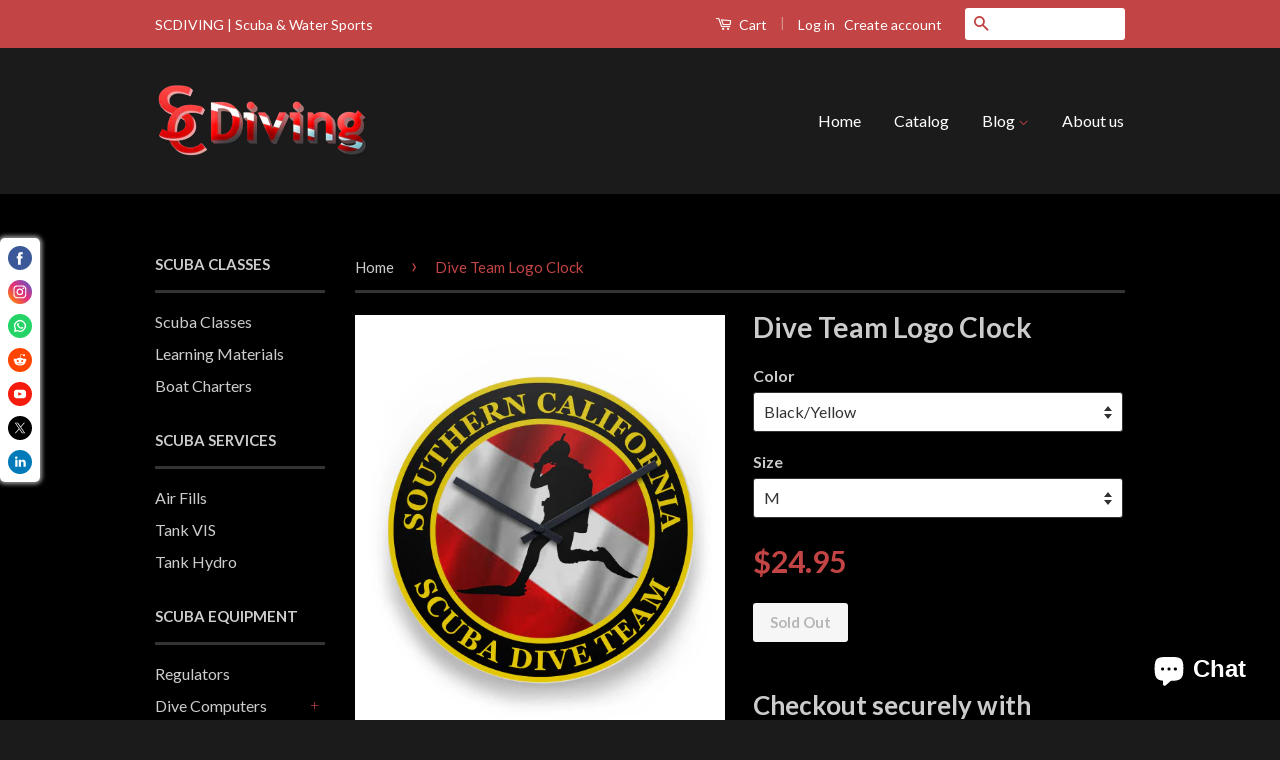

--- FILE ---
content_type: text/html; charset=utf-8
request_url: https://www.scdivingstore.com/products/dive-team-logo-clock
body_size: 20608
content:
<!doctype html>
<!--[if lt IE 7]><html class="no-js lt-ie9 lt-ie8 lt-ie7" lang="en"> <![endif]-->
<!--[if IE 7]><html class="no-js lt-ie9 lt-ie8" lang="en"> <![endif]-->
<!--[if IE 8]><html class="no-js lt-ie9" lang="en"> <![endif]-->
<!--[if IE 9 ]><html class="ie9 no-js"> <![endif]-->
<!--[if (gt IE 9)|!(IE)]><!--> <html class="no-js"> <!--<![endif]-->
<head>

  <!-- Basic page needs ================================================== -->
  <meta charset="utf-8">
  <meta http-equiv="X-UA-Compatible" content="IE=edge,chrome=1">

  
  <link rel="shortcut icon" href="//www.scdivingstore.com/cdn/shop/t/6/assets/favicon.png?v=172299639275378426521496091468" type="image/png" />
  

  <!-- Title and description ================================================== -->
  <title>
  Dive Team Logo Clock &ndash; SCDiving
  </title>

  
  <meta name="description" content="Dive Team Logo Clock">
  

  <!-- Social Meta Tags ================================================== -->
  

  <meta property="og:type" content="product">
  <meta property="og:title" content="Dive Team Logo Clock">
  <meta property="og:url" content="https://www.scdivingstore.com/products/dive-team-logo-clock">
  
  <meta property="og:image" content="http://www.scdivingstore.com/cdn/shop/products/a6b5c1f19b131b139cabb347072ee773_grande.jpg?v=1750193870">
  <meta property="og:image:secure_url" content="https://www.scdivingstore.com/cdn/shop/products/a6b5c1f19b131b139cabb347072ee773_grande.jpg?v=1750193870">
  
  <meta property="og:price:amount" content="24.95">
  <meta property="og:price:currency" content="USD">



  <meta property="og:description" content="Dive Team Logo Clock">


<meta property="og:site_name" content="SCDiving">




  <meta name="twitter:card" content="summary">


  <meta name="twitter:site" content="@scdiving">


  <meta name="twitter:title" content="Dive Team Logo Clock">
  <meta name="twitter:description" content="Dive Team Logo Clock
Wall Clock Unframed Gloss Aluminum Face, includes clockworks with 2 handsDIMENSIONS:   M - 8&quot; (Length across the face) x .045&quot; (thickness)WEIGHT:   0.12oz.  L - 11&quot; (Length across">
  <meta name="twitter:image" content="https://www.scdivingstore.com/cdn/shop/products/a6b5c1f19b131b139cabb347072ee773_large.jpg?v=1750193870">
  <meta name="twitter:image:width" content="480">
  <meta name="twitter:image:height" content="480">



  <!-- Helpers ================================================== -->
  <link rel="canonical" href="https://www.scdivingstore.com/products/dive-team-logo-clock">
  <meta name="viewport" content="width=device-width,initial-scale=1">
  <meta name="theme-color" content="#c24444">

  
  <!-- Ajaxify Cart Plugin ================================================== -->
  <link href="//www.scdivingstore.com/cdn/shop/t/6/assets/ajaxify.scss.css?v=137639672509744521231496090607" rel="stylesheet" type="text/css" media="all" />
  

  <!-- CSS ================================================== -->
  <link href="//www.scdivingstore.com/cdn/shop/t/6/assets/timber.scss.css?v=152336070328841922751703651171" rel="stylesheet" type="text/css" media="all" />
  <link href="//www.scdivingstore.com/cdn/shop/t/6/assets/theme.scss.css?v=169565454418941380331703651171" rel="stylesheet" type="text/css" media="all" />

  
  
  
  <link href="//fonts.googleapis.com/css?family=Lato:400,700" rel="stylesheet" type="text/css" media="all" />


  



  <!-- Header hook for plugins ================================================== -->
  <script>window.performance && window.performance.mark && window.performance.mark('shopify.content_for_header.start');</script><meta name="google-site-verification" content="V5ZMEdqr1dzUESk5z8FnVz51EBCYj1Qc6kHmTgqy6QI">
<meta name="facebook-domain-verification" content="6qlz598ydryuq37aeb7ju74o8pzx4s">
<meta id="shopify-digital-wallet" name="shopify-digital-wallet" content="/13024243/digital_wallets/dialog">
<meta name="shopify-checkout-api-token" content="d10d178930d7c60c29733869faba8703">
<meta id="in-context-paypal-metadata" data-shop-id="13024243" data-venmo-supported="false" data-environment="production" data-locale="en_US" data-paypal-v4="true" data-currency="USD">
<link rel="alternate" type="application/json+oembed" href="https://www.scdivingstore.com/products/dive-team-logo-clock.oembed">
<script async="async" src="/checkouts/internal/preloads.js?locale=en-US"></script>
<link rel="preconnect" href="https://shop.app" crossorigin="anonymous">
<script async="async" src="https://shop.app/checkouts/internal/preloads.js?locale=en-US&shop_id=13024243" crossorigin="anonymous"></script>
<script id="apple-pay-shop-capabilities" type="application/json">{"shopId":13024243,"countryCode":"US","currencyCode":"USD","merchantCapabilities":["supports3DS"],"merchantId":"gid:\/\/shopify\/Shop\/13024243","merchantName":"SCDiving","requiredBillingContactFields":["postalAddress","email","phone"],"requiredShippingContactFields":["postalAddress","email","phone"],"shippingType":"shipping","supportedNetworks":["visa","masterCard","amex","discover","elo","jcb"],"total":{"type":"pending","label":"SCDiving","amount":"1.00"},"shopifyPaymentsEnabled":true,"supportsSubscriptions":true}</script>
<script id="shopify-features" type="application/json">{"accessToken":"d10d178930d7c60c29733869faba8703","betas":["rich-media-storefront-analytics"],"domain":"www.scdivingstore.com","predictiveSearch":true,"shopId":13024243,"locale":"en"}</script>
<script>var Shopify = Shopify || {};
Shopify.shop = "scdiving.myshopify.com";
Shopify.locale = "en";
Shopify.currency = {"active":"USD","rate":"1.0"};
Shopify.country = "US";
Shopify.theme = {"name":"classic","id":128713863,"schema_name":null,"schema_version":null,"theme_store_id":null,"role":"main"};
Shopify.theme.handle = "null";
Shopify.theme.style = {"id":null,"handle":null};
Shopify.cdnHost = "www.scdivingstore.com/cdn";
Shopify.routes = Shopify.routes || {};
Shopify.routes.root = "/";</script>
<script type="module">!function(o){(o.Shopify=o.Shopify||{}).modules=!0}(window);</script>
<script>!function(o){function n(){var o=[];function n(){o.push(Array.prototype.slice.apply(arguments))}return n.q=o,n}var t=o.Shopify=o.Shopify||{};t.loadFeatures=n(),t.autoloadFeatures=n()}(window);</script>
<script>
  window.ShopifyPay = window.ShopifyPay || {};
  window.ShopifyPay.apiHost = "shop.app\/pay";
  window.ShopifyPay.redirectState = null;
</script>
<script id="shop-js-analytics" type="application/json">{"pageType":"product"}</script>
<script defer="defer" async type="module" src="//www.scdivingstore.com/cdn/shopifycloud/shop-js/modules/v2/client.init-shop-cart-sync_C5BV16lS.en.esm.js"></script>
<script defer="defer" async type="module" src="//www.scdivingstore.com/cdn/shopifycloud/shop-js/modules/v2/chunk.common_CygWptCX.esm.js"></script>
<script type="module">
  await import("//www.scdivingstore.com/cdn/shopifycloud/shop-js/modules/v2/client.init-shop-cart-sync_C5BV16lS.en.esm.js");
await import("//www.scdivingstore.com/cdn/shopifycloud/shop-js/modules/v2/chunk.common_CygWptCX.esm.js");

  window.Shopify.SignInWithShop?.initShopCartSync?.({"fedCMEnabled":true,"windoidEnabled":true});

</script>
<script>
  window.Shopify = window.Shopify || {};
  if (!window.Shopify.featureAssets) window.Shopify.featureAssets = {};
  window.Shopify.featureAssets['shop-js'] = {"shop-cart-sync":["modules/v2/client.shop-cart-sync_ZFArdW7E.en.esm.js","modules/v2/chunk.common_CygWptCX.esm.js"],"init-fed-cm":["modules/v2/client.init-fed-cm_CmiC4vf6.en.esm.js","modules/v2/chunk.common_CygWptCX.esm.js"],"shop-button":["modules/v2/client.shop-button_tlx5R9nI.en.esm.js","modules/v2/chunk.common_CygWptCX.esm.js"],"shop-cash-offers":["modules/v2/client.shop-cash-offers_DOA2yAJr.en.esm.js","modules/v2/chunk.common_CygWptCX.esm.js","modules/v2/chunk.modal_D71HUcav.esm.js"],"init-windoid":["modules/v2/client.init-windoid_sURxWdc1.en.esm.js","modules/v2/chunk.common_CygWptCX.esm.js"],"shop-toast-manager":["modules/v2/client.shop-toast-manager_ClPi3nE9.en.esm.js","modules/v2/chunk.common_CygWptCX.esm.js"],"init-shop-email-lookup-coordinator":["modules/v2/client.init-shop-email-lookup-coordinator_B8hsDcYM.en.esm.js","modules/v2/chunk.common_CygWptCX.esm.js"],"init-shop-cart-sync":["modules/v2/client.init-shop-cart-sync_C5BV16lS.en.esm.js","modules/v2/chunk.common_CygWptCX.esm.js"],"avatar":["modules/v2/client.avatar_BTnouDA3.en.esm.js"],"pay-button":["modules/v2/client.pay-button_FdsNuTd3.en.esm.js","modules/v2/chunk.common_CygWptCX.esm.js"],"init-customer-accounts":["modules/v2/client.init-customer-accounts_DxDtT_ad.en.esm.js","modules/v2/client.shop-login-button_C5VAVYt1.en.esm.js","modules/v2/chunk.common_CygWptCX.esm.js","modules/v2/chunk.modal_D71HUcav.esm.js"],"init-shop-for-new-customer-accounts":["modules/v2/client.init-shop-for-new-customer-accounts_ChsxoAhi.en.esm.js","modules/v2/client.shop-login-button_C5VAVYt1.en.esm.js","modules/v2/chunk.common_CygWptCX.esm.js","modules/v2/chunk.modal_D71HUcav.esm.js"],"shop-login-button":["modules/v2/client.shop-login-button_C5VAVYt1.en.esm.js","modules/v2/chunk.common_CygWptCX.esm.js","modules/v2/chunk.modal_D71HUcav.esm.js"],"init-customer-accounts-sign-up":["modules/v2/client.init-customer-accounts-sign-up_CPSyQ0Tj.en.esm.js","modules/v2/client.shop-login-button_C5VAVYt1.en.esm.js","modules/v2/chunk.common_CygWptCX.esm.js","modules/v2/chunk.modal_D71HUcav.esm.js"],"shop-follow-button":["modules/v2/client.shop-follow-button_Cva4Ekp9.en.esm.js","modules/v2/chunk.common_CygWptCX.esm.js","modules/v2/chunk.modal_D71HUcav.esm.js"],"checkout-modal":["modules/v2/client.checkout-modal_BPM8l0SH.en.esm.js","modules/v2/chunk.common_CygWptCX.esm.js","modules/v2/chunk.modal_D71HUcav.esm.js"],"lead-capture":["modules/v2/client.lead-capture_Bi8yE_yS.en.esm.js","modules/v2/chunk.common_CygWptCX.esm.js","modules/v2/chunk.modal_D71HUcav.esm.js"],"shop-login":["modules/v2/client.shop-login_D6lNrXab.en.esm.js","modules/v2/chunk.common_CygWptCX.esm.js","modules/v2/chunk.modal_D71HUcav.esm.js"],"payment-terms":["modules/v2/client.payment-terms_CZxnsJam.en.esm.js","modules/v2/chunk.common_CygWptCX.esm.js","modules/v2/chunk.modal_D71HUcav.esm.js"]};
</script>
<script>(function() {
  var isLoaded = false;
  function asyncLoad() {
    if (isLoaded) return;
    isLoaded = true;
    var urls = ["https:\/\/cdn-stamped-io.azureedge.net\/files\/shopify.v2.min.js?shop=scdiving.myshopify.com","https:\/\/chimpstatic.com\/mcjs-connected\/js\/users\/cb3f095aa78244d59cae1b89a\/e8a81e65448b4f4def2a4b0db.js?shop=scdiving.myshopify.com","https:\/\/cdn.provesrc.com\/provesrc.js?apiKey=eyJhbGciOiJIUzI1NiIsInR5cCI6IkpXVCJ9.eyJhY2NvdW50SWQiOiI1ZDdhNTMxNWUxN2ViNDUyMTE0OTI1NTciLCJpYXQiOjE1NjgyOTc3NTB9.QRNwpR7Ob9kk1f6LyrfGddQyHAk_O5LWVALeSM8eONU\u0026shop=scdiving.myshopify.com","https:\/\/cdn.shopify.com\/s\/files\/1\/2233\/5399\/t\/1\/assets\/trust_hero_13024243.js?805433\u0026shop=scdiving.myshopify.com","https:\/\/cdn.nfcube.com\/instafeed-e0a6b5e20e9324b31a41bf40c2b2adb0.js?shop=scdiving.myshopify.com"];
    for (var i = 0; i < urls.length; i++) {
      var s = document.createElement('script');
      s.type = 'text/javascript';
      s.async = true;
      s.src = urls[i];
      var x = document.getElementsByTagName('script')[0];
      x.parentNode.insertBefore(s, x);
    }
  };
  if(window.attachEvent) {
    window.attachEvent('onload', asyncLoad);
  } else {
    window.addEventListener('load', asyncLoad, false);
  }
})();</script>
<script id="__st">var __st={"a":13024243,"offset":-28800,"reqid":"d9e7ecf3-3a19-4b4b-8ddd-15ced4d52510-1768655646","pageurl":"www.scdivingstore.com\/products\/dive-team-logo-clock","u":"c9a893be0384","p":"product","rtyp":"product","rid":9836233991};</script>
<script>window.ShopifyPaypalV4VisibilityTracking = true;</script>
<script id="captcha-bootstrap">!function(){'use strict';const t='contact',e='account',n='new_comment',o=[[t,t],['blogs',n],['comments',n],[t,'customer']],c=[[e,'customer_login'],[e,'guest_login'],[e,'recover_customer_password'],[e,'create_customer']],r=t=>t.map((([t,e])=>`form[action*='/${t}']:not([data-nocaptcha='true']) input[name='form_type'][value='${e}']`)).join(','),a=t=>()=>t?[...document.querySelectorAll(t)].map((t=>t.form)):[];function s(){const t=[...o],e=r(t);return a(e)}const i='password',u='form_key',d=['recaptcha-v3-token','g-recaptcha-response','h-captcha-response',i],f=()=>{try{return window.sessionStorage}catch{return}},m='__shopify_v',_=t=>t.elements[u];function p(t,e,n=!1){try{const o=window.sessionStorage,c=JSON.parse(o.getItem(e)),{data:r}=function(t){const{data:e,action:n}=t;return t[m]||n?{data:e,action:n}:{data:t,action:n}}(c);for(const[e,n]of Object.entries(r))t.elements[e]&&(t.elements[e].value=n);n&&o.removeItem(e)}catch(o){console.error('form repopulation failed',{error:o})}}const l='form_type',E='cptcha';function T(t){t.dataset[E]=!0}const w=window,h=w.document,L='Shopify',v='ce_forms',y='captcha';let A=!1;((t,e)=>{const n=(g='f06e6c50-85a8-45c8-87d0-21a2b65856fe',I='https://cdn.shopify.com/shopifycloud/storefront-forms-hcaptcha/ce_storefront_forms_captcha_hcaptcha.v1.5.2.iife.js',D={infoText:'Protected by hCaptcha',privacyText:'Privacy',termsText:'Terms'},(t,e,n)=>{const o=w[L][v],c=o.bindForm;if(c)return c(t,g,e,D).then(n);var r;o.q.push([[t,g,e,D],n]),r=I,A||(h.body.append(Object.assign(h.createElement('script'),{id:'captcha-provider',async:!0,src:r})),A=!0)});var g,I,D;w[L]=w[L]||{},w[L][v]=w[L][v]||{},w[L][v].q=[],w[L][y]=w[L][y]||{},w[L][y].protect=function(t,e){n(t,void 0,e),T(t)},Object.freeze(w[L][y]),function(t,e,n,w,h,L){const[v,y,A,g]=function(t,e,n){const i=e?o:[],u=t?c:[],d=[...i,...u],f=r(d),m=r(i),_=r(d.filter((([t,e])=>n.includes(e))));return[a(f),a(m),a(_),s()]}(w,h,L),I=t=>{const e=t.target;return e instanceof HTMLFormElement?e:e&&e.form},D=t=>v().includes(t);t.addEventListener('submit',(t=>{const e=I(t);if(!e)return;const n=D(e)&&!e.dataset.hcaptchaBound&&!e.dataset.recaptchaBound,o=_(e),c=g().includes(e)&&(!o||!o.value);(n||c)&&t.preventDefault(),c&&!n&&(function(t){try{if(!f())return;!function(t){const e=f();if(!e)return;const n=_(t);if(!n)return;const o=n.value;o&&e.removeItem(o)}(t);const e=Array.from(Array(32),(()=>Math.random().toString(36)[2])).join('');!function(t,e){_(t)||t.append(Object.assign(document.createElement('input'),{type:'hidden',name:u})),t.elements[u].value=e}(t,e),function(t,e){const n=f();if(!n)return;const o=[...t.querySelectorAll(`input[type='${i}']`)].map((({name:t})=>t)),c=[...d,...o],r={};for(const[a,s]of new FormData(t).entries())c.includes(a)||(r[a]=s);n.setItem(e,JSON.stringify({[m]:1,action:t.action,data:r}))}(t,e)}catch(e){console.error('failed to persist form',e)}}(e),e.submit())}));const S=(t,e)=>{t&&!t.dataset[E]&&(n(t,e.some((e=>e===t))),T(t))};for(const o of['focusin','change'])t.addEventListener(o,(t=>{const e=I(t);D(e)&&S(e,y())}));const B=e.get('form_key'),M=e.get(l),P=B&&M;t.addEventListener('DOMContentLoaded',(()=>{const t=y();if(P)for(const e of t)e.elements[l].value===M&&p(e,B);[...new Set([...A(),...v().filter((t=>'true'===t.dataset.shopifyCaptcha))])].forEach((e=>S(e,t)))}))}(h,new URLSearchParams(w.location.search),n,t,e,['guest_login'])})(!0,!0)}();</script>
<script integrity="sha256-4kQ18oKyAcykRKYeNunJcIwy7WH5gtpwJnB7kiuLZ1E=" data-source-attribution="shopify.loadfeatures" defer="defer" src="//www.scdivingstore.com/cdn/shopifycloud/storefront/assets/storefront/load_feature-a0a9edcb.js" crossorigin="anonymous"></script>
<script crossorigin="anonymous" defer="defer" src="//www.scdivingstore.com/cdn/shopifycloud/storefront/assets/shopify_pay/storefront-65b4c6d7.js?v=20250812"></script>
<script data-source-attribution="shopify.dynamic_checkout.dynamic.init">var Shopify=Shopify||{};Shopify.PaymentButton=Shopify.PaymentButton||{isStorefrontPortableWallets:!0,init:function(){window.Shopify.PaymentButton.init=function(){};var t=document.createElement("script");t.src="https://www.scdivingstore.com/cdn/shopifycloud/portable-wallets/latest/portable-wallets.en.js",t.type="module",document.head.appendChild(t)}};
</script>
<script data-source-attribution="shopify.dynamic_checkout.buyer_consent">
  function portableWalletsHideBuyerConsent(e){var t=document.getElementById("shopify-buyer-consent"),n=document.getElementById("shopify-subscription-policy-button");t&&n&&(t.classList.add("hidden"),t.setAttribute("aria-hidden","true"),n.removeEventListener("click",e))}function portableWalletsShowBuyerConsent(e){var t=document.getElementById("shopify-buyer-consent"),n=document.getElementById("shopify-subscription-policy-button");t&&n&&(t.classList.remove("hidden"),t.removeAttribute("aria-hidden"),n.addEventListener("click",e))}window.Shopify?.PaymentButton&&(window.Shopify.PaymentButton.hideBuyerConsent=portableWalletsHideBuyerConsent,window.Shopify.PaymentButton.showBuyerConsent=portableWalletsShowBuyerConsent);
</script>
<script data-source-attribution="shopify.dynamic_checkout.cart.bootstrap">document.addEventListener("DOMContentLoaded",(function(){function t(){return document.querySelector("shopify-accelerated-checkout-cart, shopify-accelerated-checkout")}if(t())Shopify.PaymentButton.init();else{new MutationObserver((function(e,n){t()&&(Shopify.PaymentButton.init(),n.disconnect())})).observe(document.body,{childList:!0,subtree:!0})}}));
</script>
<link id="shopify-accelerated-checkout-styles" rel="stylesheet" media="screen" href="https://www.scdivingstore.com/cdn/shopifycloud/portable-wallets/latest/accelerated-checkout-backwards-compat.css" crossorigin="anonymous">
<style id="shopify-accelerated-checkout-cart">
        #shopify-buyer-consent {
  margin-top: 1em;
  display: inline-block;
  width: 100%;
}

#shopify-buyer-consent.hidden {
  display: none;
}

#shopify-subscription-policy-button {
  background: none;
  border: none;
  padding: 0;
  text-decoration: underline;
  font-size: inherit;
  cursor: pointer;
}

#shopify-subscription-policy-button::before {
  box-shadow: none;
}

      </style>

<script>window.performance && window.performance.mark && window.performance.mark('shopify.content_for_header.end');</script>

  

<!--[if lt IE 9]>
<script src="//cdnjs.cloudflare.com/ajax/libs/html5shiv/3.7.2/html5shiv.min.js" type="text/javascript"></script>
<script src="//www.scdivingstore.com/cdn/shop/t/6/assets/respond.min.js?v=52248677837542619231464638486" type="text/javascript"></script>
<link href="//www.scdivingstore.com/cdn/shop/t/6/assets/respond-proxy.html" id="respond-proxy" rel="respond-proxy" />
<link href="//www.scdivingstore.com/search?q=a0af52530781a3937462057bdae96049" id="respond-redirect" rel="respond-redirect" />
<script src="//www.scdivingstore.com/search?q=a0af52530781a3937462057bdae96049" type="text/javascript"></script>
<![endif]-->



  <script src="//ajax.googleapis.com/ajax/libs/jquery/1.11.0/jquery.min.js" type="text/javascript"></script>
  <script src="//www.scdivingstore.com/cdn/shop/t/6/assets/modernizr.min.js?v=26620055551102246001464638486" type="text/javascript"></script>

  
  

 <!-- Facebook Pixel Code -->
<script>
!function(f,b,e,v,n,t,s){if(f.fbq)return;n=f.fbq=function(){n.callMethod?
n.callMethod.apply(n,arguments):n.queue.push(arguments)};if(!f._fbq)f._fbq=n;
n.push=n;n.loaded=!0;n.version='2.0';n.queue=[];t=b.createElement(e);t.async=!0;
t.src=v;s=b.getElementsByTagName(e)[0];s.parentNode.insertBefore(t,s)}(window,
document,'script','https://connect.facebook.net/en_US/fbevents.js');
fbq('init', '534844220031932'); // Insert your pixel ID here.
fbq('track', 'PageView');
</script>
<noscript><img height="1" width="1" style="display:none"
src="https://www.facebook.com/tr?id=534844220031932&ev=PageView&noscript=1"
/></noscript>
<!-- DO NOT MODIFY -->
<!-- End Facebook Pixel Code --> 
  

      <link href="//www.scdivingstore.com/cdn/shop/t/6/assets/paymentfont.scss.css?v=162462321898079111081763939219" rel="stylesheet" type="text/css" media="all" />
    
<script type="text/javascript" src="https://static.smarketly.co/smk-shopify.js?fs_id=8136"></script>
<script src="https://cdn.shopify.com/extensions/019a6ccd-e67b-7837-8c3a-827e34c8cf54/shopify-express-boilerplate-74/assets/socialbar.js" type="text/javascript" defer="defer"></script>
<script src="https://cdn.shopify.com/extensions/7bc9bb47-adfa-4267-963e-cadee5096caf/inbox-1252/assets/inbox-chat-loader.js" type="text/javascript" defer="defer"></script>
<link href="https://monorail-edge.shopifysvc.com" rel="dns-prefetch">
<script>(function(){if ("sendBeacon" in navigator && "performance" in window) {try {var session_token_from_headers = performance.getEntriesByType('navigation')[0].serverTiming.find(x => x.name == '_s').description;} catch {var session_token_from_headers = undefined;}var session_cookie_matches = document.cookie.match(/_shopify_s=([^;]*)/);var session_token_from_cookie = session_cookie_matches && session_cookie_matches.length === 2 ? session_cookie_matches[1] : "";var session_token = session_token_from_headers || session_token_from_cookie || "";function handle_abandonment_event(e) {var entries = performance.getEntries().filter(function(entry) {return /monorail-edge.shopifysvc.com/.test(entry.name);});if (!window.abandonment_tracked && entries.length === 0) {window.abandonment_tracked = true;var currentMs = Date.now();var navigation_start = performance.timing.navigationStart;var payload = {shop_id: 13024243,url: window.location.href,navigation_start,duration: currentMs - navigation_start,session_token,page_type: "product"};window.navigator.sendBeacon("https://monorail-edge.shopifysvc.com/v1/produce", JSON.stringify({schema_id: "online_store_buyer_site_abandonment/1.1",payload: payload,metadata: {event_created_at_ms: currentMs,event_sent_at_ms: currentMs}}));}}window.addEventListener('pagehide', handle_abandonment_event);}}());</script>
<script id="web-pixels-manager-setup">(function e(e,d,r,n,o){if(void 0===o&&(o={}),!Boolean(null===(a=null===(i=window.Shopify)||void 0===i?void 0:i.analytics)||void 0===a?void 0:a.replayQueue)){var i,a;window.Shopify=window.Shopify||{};var t=window.Shopify;t.analytics=t.analytics||{};var s=t.analytics;s.replayQueue=[],s.publish=function(e,d,r){return s.replayQueue.push([e,d,r]),!0};try{self.performance.mark("wpm:start")}catch(e){}var l=function(){var e={modern:/Edge?\/(1{2}[4-9]|1[2-9]\d|[2-9]\d{2}|\d{4,})\.\d+(\.\d+|)|Firefox\/(1{2}[4-9]|1[2-9]\d|[2-9]\d{2}|\d{4,})\.\d+(\.\d+|)|Chrom(ium|e)\/(9{2}|\d{3,})\.\d+(\.\d+|)|(Maci|X1{2}).+ Version\/(15\.\d+|(1[6-9]|[2-9]\d|\d{3,})\.\d+)([,.]\d+|)( \(\w+\)|)( Mobile\/\w+|) Safari\/|Chrome.+OPR\/(9{2}|\d{3,})\.\d+\.\d+|(CPU[ +]OS|iPhone[ +]OS|CPU[ +]iPhone|CPU IPhone OS|CPU iPad OS)[ +]+(15[._]\d+|(1[6-9]|[2-9]\d|\d{3,})[._]\d+)([._]\d+|)|Android:?[ /-](13[3-9]|1[4-9]\d|[2-9]\d{2}|\d{4,})(\.\d+|)(\.\d+|)|Android.+Firefox\/(13[5-9]|1[4-9]\d|[2-9]\d{2}|\d{4,})\.\d+(\.\d+|)|Android.+Chrom(ium|e)\/(13[3-9]|1[4-9]\d|[2-9]\d{2}|\d{4,})\.\d+(\.\d+|)|SamsungBrowser\/([2-9]\d|\d{3,})\.\d+/,legacy:/Edge?\/(1[6-9]|[2-9]\d|\d{3,})\.\d+(\.\d+|)|Firefox\/(5[4-9]|[6-9]\d|\d{3,})\.\d+(\.\d+|)|Chrom(ium|e)\/(5[1-9]|[6-9]\d|\d{3,})\.\d+(\.\d+|)([\d.]+$|.*Safari\/(?![\d.]+ Edge\/[\d.]+$))|(Maci|X1{2}).+ Version\/(10\.\d+|(1[1-9]|[2-9]\d|\d{3,})\.\d+)([,.]\d+|)( \(\w+\)|)( Mobile\/\w+|) Safari\/|Chrome.+OPR\/(3[89]|[4-9]\d|\d{3,})\.\d+\.\d+|(CPU[ +]OS|iPhone[ +]OS|CPU[ +]iPhone|CPU IPhone OS|CPU iPad OS)[ +]+(10[._]\d+|(1[1-9]|[2-9]\d|\d{3,})[._]\d+)([._]\d+|)|Android:?[ /-](13[3-9]|1[4-9]\d|[2-9]\d{2}|\d{4,})(\.\d+|)(\.\d+|)|Mobile Safari.+OPR\/([89]\d|\d{3,})\.\d+\.\d+|Android.+Firefox\/(13[5-9]|1[4-9]\d|[2-9]\d{2}|\d{4,})\.\d+(\.\d+|)|Android.+Chrom(ium|e)\/(13[3-9]|1[4-9]\d|[2-9]\d{2}|\d{4,})\.\d+(\.\d+|)|Android.+(UC? ?Browser|UCWEB|U3)[ /]?(15\.([5-9]|\d{2,})|(1[6-9]|[2-9]\d|\d{3,})\.\d+)\.\d+|SamsungBrowser\/(5\.\d+|([6-9]|\d{2,})\.\d+)|Android.+MQ{2}Browser\/(14(\.(9|\d{2,})|)|(1[5-9]|[2-9]\d|\d{3,})(\.\d+|))(\.\d+|)|K[Aa][Ii]OS\/(3\.\d+|([4-9]|\d{2,})\.\d+)(\.\d+|)/},d=e.modern,r=e.legacy,n=navigator.userAgent;return n.match(d)?"modern":n.match(r)?"legacy":"unknown"}(),u="modern"===l?"modern":"legacy",c=(null!=n?n:{modern:"",legacy:""})[u],f=function(e){return[e.baseUrl,"/wpm","/b",e.hashVersion,"modern"===e.buildTarget?"m":"l",".js"].join("")}({baseUrl:d,hashVersion:r,buildTarget:u}),m=function(e){var d=e.version,r=e.bundleTarget,n=e.surface,o=e.pageUrl,i=e.monorailEndpoint;return{emit:function(e){var a=e.status,t=e.errorMsg,s=(new Date).getTime(),l=JSON.stringify({metadata:{event_sent_at_ms:s},events:[{schema_id:"web_pixels_manager_load/3.1",payload:{version:d,bundle_target:r,page_url:o,status:a,surface:n,error_msg:t},metadata:{event_created_at_ms:s}}]});if(!i)return console&&console.warn&&console.warn("[Web Pixels Manager] No Monorail endpoint provided, skipping logging."),!1;try{return self.navigator.sendBeacon.bind(self.navigator)(i,l)}catch(e){}var u=new XMLHttpRequest;try{return u.open("POST",i,!0),u.setRequestHeader("Content-Type","text/plain"),u.send(l),!0}catch(e){return console&&console.warn&&console.warn("[Web Pixels Manager] Got an unhandled error while logging to Monorail."),!1}}}}({version:r,bundleTarget:l,surface:e.surface,pageUrl:self.location.href,monorailEndpoint:e.monorailEndpoint});try{o.browserTarget=l,function(e){var d=e.src,r=e.async,n=void 0===r||r,o=e.onload,i=e.onerror,a=e.sri,t=e.scriptDataAttributes,s=void 0===t?{}:t,l=document.createElement("script"),u=document.querySelector("head"),c=document.querySelector("body");if(l.async=n,l.src=d,a&&(l.integrity=a,l.crossOrigin="anonymous"),s)for(var f in s)if(Object.prototype.hasOwnProperty.call(s,f))try{l.dataset[f]=s[f]}catch(e){}if(o&&l.addEventListener("load",o),i&&l.addEventListener("error",i),u)u.appendChild(l);else{if(!c)throw new Error("Did not find a head or body element to append the script");c.appendChild(l)}}({src:f,async:!0,onload:function(){if(!function(){var e,d;return Boolean(null===(d=null===(e=window.Shopify)||void 0===e?void 0:e.analytics)||void 0===d?void 0:d.initialized)}()){var d=window.webPixelsManager.init(e)||void 0;if(d){var r=window.Shopify.analytics;r.replayQueue.forEach((function(e){var r=e[0],n=e[1],o=e[2];d.publishCustomEvent(r,n,o)})),r.replayQueue=[],r.publish=d.publishCustomEvent,r.visitor=d.visitor,r.initialized=!0}}},onerror:function(){return m.emit({status:"failed",errorMsg:"".concat(f," has failed to load")})},sri:function(e){var d=/^sha384-[A-Za-z0-9+/=]+$/;return"string"==typeof e&&d.test(e)}(c)?c:"",scriptDataAttributes:o}),m.emit({status:"loading"})}catch(e){m.emit({status:"failed",errorMsg:(null==e?void 0:e.message)||"Unknown error"})}}})({shopId: 13024243,storefrontBaseUrl: "https://www.scdivingstore.com",extensionsBaseUrl: "https://extensions.shopifycdn.com/cdn/shopifycloud/web-pixels-manager",monorailEndpoint: "https://monorail-edge.shopifysvc.com/unstable/produce_batch",surface: "storefront-renderer",enabledBetaFlags: ["2dca8a86"],webPixelsConfigList: [{"id":"849445158","configuration":"{\"config\":\"{\\\"pixel_id\\\":\\\"G-X09GFXCN23\\\",\\\"target_country\\\":\\\"US\\\",\\\"gtag_events\\\":[{\\\"type\\\":\\\"begin_checkout\\\",\\\"action_label\\\":\\\"G-X09GFXCN23\\\"},{\\\"type\\\":\\\"search\\\",\\\"action_label\\\":\\\"G-X09GFXCN23\\\"},{\\\"type\\\":\\\"view_item\\\",\\\"action_label\\\":[\\\"G-X09GFXCN23\\\",\\\"MC-GN959JVRBG\\\"]},{\\\"type\\\":\\\"purchase\\\",\\\"action_label\\\":[\\\"G-X09GFXCN23\\\",\\\"MC-GN959JVRBG\\\"]},{\\\"type\\\":\\\"page_view\\\",\\\"action_label\\\":[\\\"G-X09GFXCN23\\\",\\\"MC-GN959JVRBG\\\"]},{\\\"type\\\":\\\"add_payment_info\\\",\\\"action_label\\\":\\\"G-X09GFXCN23\\\"},{\\\"type\\\":\\\"add_to_cart\\\",\\\"action_label\\\":\\\"G-X09GFXCN23\\\"}],\\\"enable_monitoring_mode\\\":false}\"}","eventPayloadVersion":"v1","runtimeContext":"OPEN","scriptVersion":"b2a88bafab3e21179ed38636efcd8a93","type":"APP","apiClientId":1780363,"privacyPurposes":[],"dataSharingAdjustments":{"protectedCustomerApprovalScopes":["read_customer_address","read_customer_email","read_customer_name","read_customer_personal_data","read_customer_phone"]}},{"id":"687866150","configuration":"{\"pixelCode\":\"CL63KT3C77UF7EDQDDS0\"}","eventPayloadVersion":"v1","runtimeContext":"STRICT","scriptVersion":"22e92c2ad45662f435e4801458fb78cc","type":"APP","apiClientId":4383523,"privacyPurposes":["ANALYTICS","MARKETING","SALE_OF_DATA"],"dataSharingAdjustments":{"protectedCustomerApprovalScopes":["read_customer_address","read_customer_email","read_customer_name","read_customer_personal_data","read_customer_phone"]}},{"id":"283279654","configuration":"{\"pixel_id\":\"1505160174258306\",\"pixel_type\":\"facebook_pixel\"}","eventPayloadVersion":"v1","runtimeContext":"OPEN","scriptVersion":"ca16bc87fe92b6042fbaa3acc2fbdaa6","type":"APP","apiClientId":2329312,"privacyPurposes":["ANALYTICS","MARKETING","SALE_OF_DATA"],"dataSharingAdjustments":{"protectedCustomerApprovalScopes":["read_customer_address","read_customer_email","read_customer_name","read_customer_personal_data","read_customer_phone"]}},{"id":"168034598","configuration":"{\"tagID\":\"2614083263498\"}","eventPayloadVersion":"v1","runtimeContext":"STRICT","scriptVersion":"18031546ee651571ed29edbe71a3550b","type":"APP","apiClientId":3009811,"privacyPurposes":["ANALYTICS","MARKETING","SALE_OF_DATA"],"dataSharingAdjustments":{"protectedCustomerApprovalScopes":["read_customer_address","read_customer_email","read_customer_name","read_customer_personal_data","read_customer_phone"]}},{"id":"143819046","eventPayloadVersion":"v1","runtimeContext":"LAX","scriptVersion":"1","type":"CUSTOM","privacyPurposes":["MARKETING"],"name":"Meta pixel (migrated)"},{"id":"150176038","eventPayloadVersion":"v1","runtimeContext":"LAX","scriptVersion":"1","type":"CUSTOM","privacyPurposes":["ANALYTICS"],"name":"Google Analytics tag (migrated)"},{"id":"shopify-app-pixel","configuration":"{}","eventPayloadVersion":"v1","runtimeContext":"STRICT","scriptVersion":"0450","apiClientId":"shopify-pixel","type":"APP","privacyPurposes":["ANALYTICS","MARKETING"]},{"id":"shopify-custom-pixel","eventPayloadVersion":"v1","runtimeContext":"LAX","scriptVersion":"0450","apiClientId":"shopify-pixel","type":"CUSTOM","privacyPurposes":["ANALYTICS","MARKETING"]}],isMerchantRequest: false,initData: {"shop":{"name":"SCDiving","paymentSettings":{"currencyCode":"USD"},"myshopifyDomain":"scdiving.myshopify.com","countryCode":"US","storefrontUrl":"https:\/\/www.scdivingstore.com"},"customer":null,"cart":null,"checkout":null,"productVariants":[{"price":{"amount":24.95,"currencyCode":"USD"},"product":{"title":"Dive Team Logo Clock","vendor":"ViralStyle","id":"9836233991","untranslatedTitle":"Dive Team Logo Clock","url":"\/products\/dive-team-logo-clock","type":"Non Apparel"},"id":"38350393031","image":{"src":"\/\/www.scdivingstore.com\/cdn\/shop\/products\/a6b5c1f19b131b139cabb347072ee773.jpg?v=1750193870"},"sku":"AnWAMpixL-M","title":"Black\/Yellow \/ M","untranslatedTitle":"Black\/Yellow \/ M"},{"price":{"amount":27.95,"currencyCode":"USD"},"product":{"title":"Dive Team Logo Clock","vendor":"ViralStyle","id":"9836233991","untranslatedTitle":"Dive Team Logo Clock","url":"\/products\/dive-team-logo-clock","type":"Non Apparel"},"id":"38350393159","image":{"src":"\/\/www.scdivingstore.com\/cdn\/shop\/products\/a6b5c1f19b131b139cabb347072ee773.jpg?v=1750193870"},"sku":"AnWAMpixL-L","title":"Black\/Yellow \/ L","untranslatedTitle":"Black\/Yellow \/ L"}],"purchasingCompany":null},},"https://www.scdivingstore.com/cdn","fcfee988w5aeb613cpc8e4bc33m6693e112",{"modern":"","legacy":""},{"shopId":"13024243","storefrontBaseUrl":"https:\/\/www.scdivingstore.com","extensionBaseUrl":"https:\/\/extensions.shopifycdn.com\/cdn\/shopifycloud\/web-pixels-manager","surface":"storefront-renderer","enabledBetaFlags":"[\"2dca8a86\"]","isMerchantRequest":"false","hashVersion":"fcfee988w5aeb613cpc8e4bc33m6693e112","publish":"custom","events":"[[\"page_viewed\",{}],[\"product_viewed\",{\"productVariant\":{\"price\":{\"amount\":24.95,\"currencyCode\":\"USD\"},\"product\":{\"title\":\"Dive Team Logo Clock\",\"vendor\":\"ViralStyle\",\"id\":\"9836233991\",\"untranslatedTitle\":\"Dive Team Logo Clock\",\"url\":\"\/products\/dive-team-logo-clock\",\"type\":\"Non Apparel\"},\"id\":\"38350393031\",\"image\":{\"src\":\"\/\/www.scdivingstore.com\/cdn\/shop\/products\/a6b5c1f19b131b139cabb347072ee773.jpg?v=1750193870\"},\"sku\":\"AnWAMpixL-M\",\"title\":\"Black\/Yellow \/ M\",\"untranslatedTitle\":\"Black\/Yellow \/ M\"}}]]"});</script><script>
  window.ShopifyAnalytics = window.ShopifyAnalytics || {};
  window.ShopifyAnalytics.meta = window.ShopifyAnalytics.meta || {};
  window.ShopifyAnalytics.meta.currency = 'USD';
  var meta = {"product":{"id":9836233991,"gid":"gid:\/\/shopify\/Product\/9836233991","vendor":"ViralStyle","type":"Non Apparel","handle":"dive-team-logo-clock","variants":[{"id":38350393031,"price":2495,"name":"Dive Team Logo Clock - Black\/Yellow \/ M","public_title":"Black\/Yellow \/ M","sku":"AnWAMpixL-M"},{"id":38350393159,"price":2795,"name":"Dive Team Logo Clock - Black\/Yellow \/ L","public_title":"Black\/Yellow \/ L","sku":"AnWAMpixL-L"}],"remote":false},"page":{"pageType":"product","resourceType":"product","resourceId":9836233991,"requestId":"d9e7ecf3-3a19-4b4b-8ddd-15ced4d52510-1768655646"}};
  for (var attr in meta) {
    window.ShopifyAnalytics.meta[attr] = meta[attr];
  }
</script>
<script class="analytics">
  (function () {
    var customDocumentWrite = function(content) {
      var jquery = null;

      if (window.jQuery) {
        jquery = window.jQuery;
      } else if (window.Checkout && window.Checkout.$) {
        jquery = window.Checkout.$;
      }

      if (jquery) {
        jquery('body').append(content);
      }
    };

    var hasLoggedConversion = function(token) {
      if (token) {
        return document.cookie.indexOf('loggedConversion=' + token) !== -1;
      }
      return false;
    }

    var setCookieIfConversion = function(token) {
      if (token) {
        var twoMonthsFromNow = new Date(Date.now());
        twoMonthsFromNow.setMonth(twoMonthsFromNow.getMonth() + 2);

        document.cookie = 'loggedConversion=' + token + '; expires=' + twoMonthsFromNow;
      }
    }

    var trekkie = window.ShopifyAnalytics.lib = window.trekkie = window.trekkie || [];
    if (trekkie.integrations) {
      return;
    }
    trekkie.methods = [
      'identify',
      'page',
      'ready',
      'track',
      'trackForm',
      'trackLink'
    ];
    trekkie.factory = function(method) {
      return function() {
        var args = Array.prototype.slice.call(arguments);
        args.unshift(method);
        trekkie.push(args);
        return trekkie;
      };
    };
    for (var i = 0; i < trekkie.methods.length; i++) {
      var key = trekkie.methods[i];
      trekkie[key] = trekkie.factory(key);
    }
    trekkie.load = function(config) {
      trekkie.config = config || {};
      trekkie.config.initialDocumentCookie = document.cookie;
      var first = document.getElementsByTagName('script')[0];
      var script = document.createElement('script');
      script.type = 'text/javascript';
      script.onerror = function(e) {
        var scriptFallback = document.createElement('script');
        scriptFallback.type = 'text/javascript';
        scriptFallback.onerror = function(error) {
                var Monorail = {
      produce: function produce(monorailDomain, schemaId, payload) {
        var currentMs = new Date().getTime();
        var event = {
          schema_id: schemaId,
          payload: payload,
          metadata: {
            event_created_at_ms: currentMs,
            event_sent_at_ms: currentMs
          }
        };
        return Monorail.sendRequest("https://" + monorailDomain + "/v1/produce", JSON.stringify(event));
      },
      sendRequest: function sendRequest(endpointUrl, payload) {
        // Try the sendBeacon API
        if (window && window.navigator && typeof window.navigator.sendBeacon === 'function' && typeof window.Blob === 'function' && !Monorail.isIos12()) {
          var blobData = new window.Blob([payload], {
            type: 'text/plain'
          });

          if (window.navigator.sendBeacon(endpointUrl, blobData)) {
            return true;
          } // sendBeacon was not successful

        } // XHR beacon

        var xhr = new XMLHttpRequest();

        try {
          xhr.open('POST', endpointUrl);
          xhr.setRequestHeader('Content-Type', 'text/plain');
          xhr.send(payload);
        } catch (e) {
          console.log(e);
        }

        return false;
      },
      isIos12: function isIos12() {
        return window.navigator.userAgent.lastIndexOf('iPhone; CPU iPhone OS 12_') !== -1 || window.navigator.userAgent.lastIndexOf('iPad; CPU OS 12_') !== -1;
      }
    };
    Monorail.produce('monorail-edge.shopifysvc.com',
      'trekkie_storefront_load_errors/1.1',
      {shop_id: 13024243,
      theme_id: 128713863,
      app_name: "storefront",
      context_url: window.location.href,
      source_url: "//www.scdivingstore.com/cdn/s/trekkie.storefront.cd680fe47e6c39ca5d5df5f0a32d569bc48c0f27.min.js"});

        };
        scriptFallback.async = true;
        scriptFallback.src = '//www.scdivingstore.com/cdn/s/trekkie.storefront.cd680fe47e6c39ca5d5df5f0a32d569bc48c0f27.min.js';
        first.parentNode.insertBefore(scriptFallback, first);
      };
      script.async = true;
      script.src = '//www.scdivingstore.com/cdn/s/trekkie.storefront.cd680fe47e6c39ca5d5df5f0a32d569bc48c0f27.min.js';
      first.parentNode.insertBefore(script, first);
    };
    trekkie.load(
      {"Trekkie":{"appName":"storefront","development":false,"defaultAttributes":{"shopId":13024243,"isMerchantRequest":null,"themeId":128713863,"themeCityHash":"4782412907578971204","contentLanguage":"en","currency":"USD","eventMetadataId":"9cb58a70-d003-42e2-96dc-13bf3b293c75"},"isServerSideCookieWritingEnabled":true,"monorailRegion":"shop_domain","enabledBetaFlags":["65f19447"]},"Session Attribution":{},"S2S":{"facebookCapiEnabled":false,"source":"trekkie-storefront-renderer","apiClientId":580111}}
    );

    var loaded = false;
    trekkie.ready(function() {
      if (loaded) return;
      loaded = true;

      window.ShopifyAnalytics.lib = window.trekkie;

      var originalDocumentWrite = document.write;
      document.write = customDocumentWrite;
      try { window.ShopifyAnalytics.merchantGoogleAnalytics.call(this); } catch(error) {};
      document.write = originalDocumentWrite;

      window.ShopifyAnalytics.lib.page(null,{"pageType":"product","resourceType":"product","resourceId":9836233991,"requestId":"d9e7ecf3-3a19-4b4b-8ddd-15ced4d52510-1768655646","shopifyEmitted":true});

      var match = window.location.pathname.match(/checkouts\/(.+)\/(thank_you|post_purchase)/)
      var token = match? match[1]: undefined;
      if (!hasLoggedConversion(token)) {
        setCookieIfConversion(token);
        window.ShopifyAnalytics.lib.track("Viewed Product",{"currency":"USD","variantId":38350393031,"productId":9836233991,"productGid":"gid:\/\/shopify\/Product\/9836233991","name":"Dive Team Logo Clock - Black\/Yellow \/ M","price":"24.95","sku":"AnWAMpixL-M","brand":"ViralStyle","variant":"Black\/Yellow \/ M","category":"Non Apparel","nonInteraction":true,"remote":false},undefined,undefined,{"shopifyEmitted":true});
      window.ShopifyAnalytics.lib.track("monorail:\/\/trekkie_storefront_viewed_product\/1.1",{"currency":"USD","variantId":38350393031,"productId":9836233991,"productGid":"gid:\/\/shopify\/Product\/9836233991","name":"Dive Team Logo Clock - Black\/Yellow \/ M","price":"24.95","sku":"AnWAMpixL-M","brand":"ViralStyle","variant":"Black\/Yellow \/ M","category":"Non Apparel","nonInteraction":true,"remote":false,"referer":"https:\/\/www.scdivingstore.com\/products\/dive-team-logo-clock"});
      }
    });


        var eventsListenerScript = document.createElement('script');
        eventsListenerScript.async = true;
        eventsListenerScript.src = "//www.scdivingstore.com/cdn/shopifycloud/storefront/assets/shop_events_listener-3da45d37.js";
        document.getElementsByTagName('head')[0].appendChild(eventsListenerScript);

})();</script>
  <script>
  if (!window.ga || (window.ga && typeof window.ga !== 'function')) {
    window.ga = function ga() {
      (window.ga.q = window.ga.q || []).push(arguments);
      if (window.Shopify && window.Shopify.analytics && typeof window.Shopify.analytics.publish === 'function') {
        window.Shopify.analytics.publish("ga_stub_called", {}, {sendTo: "google_osp_migration"});
      }
      console.error("Shopify's Google Analytics stub called with:", Array.from(arguments), "\nSee https://help.shopify.com/manual/promoting-marketing/pixels/pixel-migration#google for more information.");
    };
    if (window.Shopify && window.Shopify.analytics && typeof window.Shopify.analytics.publish === 'function') {
      window.Shopify.analytics.publish("ga_stub_initialized", {}, {sendTo: "google_osp_migration"});
    }
  }
</script>
<script
  defer
  src="https://www.scdivingstore.com/cdn/shopifycloud/perf-kit/shopify-perf-kit-3.0.4.min.js"
  data-application="storefront-renderer"
  data-shop-id="13024243"
  data-render-region="gcp-us-central1"
  data-page-type="product"
  data-theme-instance-id="128713863"
  data-theme-name=""
  data-theme-version=""
  data-monorail-region="shop_domain"
  data-resource-timing-sampling-rate="10"
  data-shs="true"
  data-shs-beacon="true"
  data-shs-export-with-fetch="true"
  data-shs-logs-sample-rate="1"
  data-shs-beacon-endpoint="https://www.scdivingstore.com/api/collect"
></script>
</head>

<body id="dive-team-logo-clock" class="template-product" >

  <div class="header-bar">
  <div class="wrapper medium-down--hide">
    <div class="large--display-table">
      <div class="header-bar__left large--display-table-cell">
        
          <div class="header-bar__module header-bar__message">
            SCDIVING | Scuba & Water Sports
          </div>
        
      </div>

      <div class="header-bar__right large--display-table-cell">
        <div class="header-bar__module">
          <a href="/cart" class="cart-toggle">
            <span class="icon icon-cart header-bar__cart-icon" aria-hidden="true"></span>
            Cart
            <span class="cart-count header-bar__cart-count hidden-count">0</span>
          </a>
        </div>

        
          <span class="header-bar__sep" aria-hidden="true">|</span>
          <ul class="header-bar__module header-bar__module--list">
            
              <li>
                <a href="https://www.scdivingstore.com/customer_authentication/redirect?locale=en&amp;region_country=US" id="customer_login_link">Log in</a>
              </li>
              <li>
                <a href="https://account.scdivingstore.com?locale=en" id="customer_register_link">Create account</a>
              </li>
            
          </ul>
        
        
        
          <div class="header-bar__module header-bar__search">
            


  <form action="/search" method="get" class="header-bar__search-form clearfix" role="search">
    
    <input type="search" name="q" value="" aria-label="Search our store" class="header-bar__search-input">
    <button type="submit" class="btn icon-fallback-text header-bar__search-submit">
      <span class="icon icon-search" aria-hidden="true"></span>
      <span class="fallback-text">Search</span>
    </button>
  </form>


          </div>
        

      </div>
    </div>
  </div>
  <div class="wrapper large--hide">
    <button type="button" class="mobile-nav-trigger" id="MobileNavTrigger">
      <span class="icon icon-hamburger" aria-hidden="true"></span>
      Menu
    </button>
    <a href="/cart" class="cart-toggle mobile-cart-toggle">
      <span class="icon icon-cart header-bar__cart-icon" aria-hidden="true"></span>
      Cart <span class="cart-count hidden-count">0</span>
    </a>
  </div>
  <ul id="MobileNav" class="mobile-nav large--hide">
  
  
  
  <li class="mobile-nav__link" aria-haspopup="true">
    
      <a href="/" class="mobile-nav">
        Home
      </a>
    
  </li>
  
  
  <li class="mobile-nav__link" aria-haspopup="true">
    
      <a href="/collections/all" class="mobile-nav">
        Catalog
      </a>
    
  </li>
  
  
  <li class="mobile-nav__link" aria-haspopup="true">
    
      <a href="/blogs/news" class="mobile-nav__sublist-trigger">
        Blog
        <span class="icon-fallback-text mobile-nav__sublist-expand">
  <span class="icon icon-plus" aria-hidden="true"></span>
  <span class="fallback-text">+</span>
</span>
<span class="icon-fallback-text mobile-nav__sublist-contract">
  <span class="icon icon-minus" aria-hidden="true"></span>
  <span class="fallback-text">-</span>
</span>
      </a>
      <ul class="mobile-nav__sublist">  
        
          <li class="mobile-nav__sublist-link">
            <a href="/blogs/news">Blog</a>
          </li>
        
      </ul>
    
  </li>
  
  
  <li class="mobile-nav__link" aria-haspopup="true">
    
      <a href="/pages/about-us" class="mobile-nav">
        About us
      </a>
    
  </li>
  
  
    
      
      
      
      
      
        <li class="mobile-nav__link" aria-haspopup="true">
  <a href="#" class="mobile-nav__sublist-trigger">
    Scuba Classes
    <span class="icon-fallback-text mobile-nav__sublist-expand">
  <span class="icon icon-plus" aria-hidden="true"></span>
  <span class="fallback-text">+</span>
</span>
<span class="icon-fallback-text mobile-nav__sublist-contract">
  <span class="icon icon-minus" aria-hidden="true"></span>
  <span class="fallback-text">-</span>
</span>
  </a>
  <ul class="mobile-nav__sublist">
  
    
      
      
        <li class="mobile-nav__sublist-link">
          <a href="/collections/scuba-classes">Scuba Classes</a>
        </li>
      
    
  
    
      
      
        <li class="mobile-nav__sublist-link">
          <a href="/collections/learning-materials">Learning Materials</a>
        </li>
      
    
  
    
      
      
        <li class="mobile-nav__sublist-link">
          <a href="/products/spectre-dive-boat">Boat Charters</a>
        </li>
      
    
  
  </ul>
</li>


      
    
      
      
      
      
      
        <li class="mobile-nav__link" aria-haspopup="true">
  <a href="#" class="mobile-nav__sublist-trigger">
    Scuba Services
    <span class="icon-fallback-text mobile-nav__sublist-expand">
  <span class="icon icon-plus" aria-hidden="true"></span>
  <span class="fallback-text">+</span>
</span>
<span class="icon-fallback-text mobile-nav__sublist-contract">
  <span class="icon icon-minus" aria-hidden="true"></span>
  <span class="fallback-text">-</span>
</span>
  </a>
  <ul class="mobile-nav__sublist">
  
    
      
      
        <li class="mobile-nav__sublist-link">
          <a href="/products/scuba-tank-air-fill">Air Fills</a>
        </li>
      
    
  
    
      
      
        <li class="mobile-nav__sublist-link">
          <a href="/products/scuba-tank-vis">Tank VIS</a>
        </li>
      
    
  
    
      
      
        <li class="mobile-nav__sublist-link">
          <a href="/products/tank-hydro">Tank Hydro</a>
        </li>
      
    
  
  </ul>
</li>


      
    
      
      
      
      
      
        <li class="mobile-nav__link" aria-haspopup="true">
  <a href="#" class="mobile-nav__sublist-trigger">
    Scuba Equipment
    <span class="icon-fallback-text mobile-nav__sublist-expand">
  <span class="icon icon-plus" aria-hidden="true"></span>
  <span class="fallback-text">+</span>
</span>
<span class="icon-fallback-text mobile-nav__sublist-contract">
  <span class="icon icon-minus" aria-hidden="true"></span>
  <span class="fallback-text">-</span>
</span>
  </a>
  <ul class="mobile-nav__sublist">
  
    
      
      
        <li class="mobile-nav__sublist-link">
          <a href="/collections/regulators">Regulators</a>
        </li>
      
    
  
    
      
      
        <li class="mobile-nav__sublist-link" aria-haspopup="true">
          <a href="/collections/dive-computers" class="mobile-nav__sublist-trigger">
            Dive Computers
            <span class="icon-fallback-text mobile-nav__sublist-expand">
  <span class="icon icon-plus" aria-hidden="true"></span>
  <span class="fallback-text">+</span>
</span>
<span class="icon-fallback-text mobile-nav__sublist-contract">
  <span class="icon icon-minus" aria-hidden="true"></span>
  <span class="fallback-text">-</span>
</span>
          </a>
          <ul class="mobile-nav__sublist">
            
              <li class="mobile-nav__sublist-link">
                <a href="/collections/dive-computers">Dive Computers</a>
              </li>
            
          </ul>
        </li>
      
    
  
    
      
      
        <li class="mobile-nav__sublist-link">
          <a href="/collections/bcd">BCDs</a>
        </li>
      
    
  
    
      
      
        <li class="mobile-nav__sublist-link">
          <a href="/collections/dive-mask">Dive Masks</a>
        </li>
      
    
  
    
      
      
        <li class="mobile-nav__sublist-link">
          <a href="/collections/fins">Fins</a>
        </li>
      
    
  
    
      
      
        <li class="mobile-nav__sublist-link">
          <a href="/collections/snorkels">Snorkels</a>
        </li>
      
    
  
    
      
      
        <li class="mobile-nav__sublist-link">
          <a href="/collections/dive-boots">Dive Boots</a>
        </li>
      
    
  
    
      
      
        <li class="mobile-nav__sublist-link">
          <a href="/collections/dive-gloves">Dive Gloves</a>
        </li>
      
    
  
  </ul>
</li>


      
    
      
      
      
      
      
        <li class="mobile-nav__link" aria-haspopup="true">
  <a href="#" class="mobile-nav__sublist-trigger">
    Apparel & More
    <span class="icon-fallback-text mobile-nav__sublist-expand">
  <span class="icon icon-plus" aria-hidden="true"></span>
  <span class="fallback-text">+</span>
</span>
<span class="icon-fallback-text mobile-nav__sublist-contract">
  <span class="icon icon-minus" aria-hidden="true"></span>
  <span class="fallback-text">-</span>
</span>
  </a>
  <ul class="mobile-nav__sublist">
  
    
      
      
        <li class="mobile-nav__sublist-link">
          <a href="/collections/clothing">SCDiving</a>
        </li>
      
    
  
    
      
      
        <li class="mobile-nav__sublist-link">
          <a href="/collections/general-apparel">General Apparel</a>
        </li>
      
    
  
  </ul>
</li>


      
    
      
      
      
      
      
    
    
    
      
      
      
      <li class="mobile-nav__link" aria-haspopup="true">
  <a href="#" class="mobile-nav__sublist-trigger">
    Shop by Type
    <span class="icon-fallback-text mobile-nav__sublist-expand">
  <span class="icon icon-plus" aria-hidden="true"></span>
  <span class="fallback-text">+</span>
</span>
<span class="icon-fallback-text mobile-nav__sublist-contract">
  <span class="icon icon-minus" aria-hidden="true"></span>
  <span class="fallback-text">-</span>
</span>
  </a>
  <ul class="mobile-nav__sublist">
  
    
      <li class="mobile-nav__sublist-link">
        <a href="/collections/types?q="></a>
      </li>
    
  
    
      <li class="mobile-nav__sublist-link">
        <a href="/collections/types?q=Accessories">Accessories</a>
      </li>
    
  
    
      <li class="mobile-nav__sublist-link">
        <a href="/collections/types?q=After%20Sun%20Care">After Sun Care</a>
      </li>
    
  
    
      <li class="mobile-nav__sublist-link">
        <a href="/collections/types?q=Air%20Source">Air Source</a>
      </li>
    
  
    
      <li class="mobile-nav__sublist-link">
        <a href="/collections/types?q=Apparel">Apparel</a>
      </li>
    
  
    
      <li class="mobile-nav__sublist-link">
        <a href="/collections/types?q=Backpack">Backpack</a>
      </li>
    
  
    
      <li class="mobile-nav__sublist-link">
        <a href="/collections/types?q=Bags">Bags</a>
      </li>
    
  
    
      <li class="mobile-nav__sublist-link">
        <a href="/collections/types?q=Bandanna">Bandanna</a>
      </li>
    
  
    
      <li class="mobile-nav__sublist-link">
        <a href="/collections/types?q=Battery">Battery</a>
      </li>
    
  
    
      <li class="mobile-nav__sublist-link">
        <a href="/collections/types?q=BCD">BCD</a>
      </li>
    
  
    
      <li class="mobile-nav__sublist-link">
        <a href="/collections/types?q=Body%20Care">Body Care</a>
      </li>
    
  
    
      <li class="mobile-nav__sublist-link">
        <a href="/collections/types?q=Body%20Lotion">Body Lotion</a>
      </li>
    
  
    
      <li class="mobile-nav__sublist-link">
        <a href="/collections/types?q=Booties">Booties</a>
      </li>
    
  
    
      <li class="mobile-nav__sublist-link">
        <a href="/collections/types?q=Boots">Boots</a>
      </li>
    
  
    
      <li class="mobile-nav__sublist-link">
        <a href="/collections/types?q=Bottle">Bottle</a>
      </li>
    
  
    
      <li class="mobile-nav__sublist-link">
        <a href="/collections/types?q=Bracelet">Bracelet</a>
      </li>
    
  
    
      <li class="mobile-nav__sublist-link">
        <a href="/collections/types?q=Camera">Camera</a>
      </li>
    
  
    
      <li class="mobile-nav__sublist-link">
        <a href="/collections/types?q=Camera%20Housing">Camera Housing</a>
      </li>
    
  
    
      <li class="mobile-nav__sublist-link">
        <a href="/collections/types?q=Certification%20Form">Certification Form</a>
      </li>
    
  
    
      <li class="mobile-nav__sublist-link">
        <a href="/collections/types?q=Class">Class</a>
      </li>
    
  
    
      <li class="mobile-nav__sublist-link">
        <a href="/collections/types?q=Cleaner">Cleaner</a>
      </li>
    
  
    
      <li class="mobile-nav__sublist-link">
        <a href="/collections/types?q=Clip">Clip</a>
      </li>
    
  
    
      <li class="mobile-nav__sublist-link">
        <a href="/collections/types?q=Coil%20Lanyard">Coil Lanyard</a>
      </li>
    
  
    
      <li class="mobile-nav__sublist-link">
        <a href="/collections/types?q=Communications">Communications</a>
      </li>
    
  
    
      <li class="mobile-nav__sublist-link">
        <a href="/collections/types?q=Compass">Compass</a>
      </li>
    
  
    
      <li class="mobile-nav__sublist-link">
        <a href="/collections/types?q=Conditioner">Conditioner</a>
      </li>
    
  
    
      <li class="mobile-nav__sublist-link">
        <a href="/collections/types?q=CPR%20Mask">CPR Mask</a>
      </li>
    
  
    
      <li class="mobile-nav__sublist-link">
        <a href="/collections/types?q=Cutting%20Tool">Cutting Tool</a>
      </li>
    
  
    
      <li class="mobile-nav__sublist-link">
        <a href="/collections/types?q=Defog">Defog</a>
      </li>
    
  
    
      <li class="mobile-nav__sublist-link">
        <a href="/collections/types?q=Deposit">Deposit</a>
      </li>
    
  
    
      <li class="mobile-nav__sublist-link">
        <a href="/collections/types?q=Dive%20Bag">Dive Bag</a>
      </li>
    
  
    
      <li class="mobile-nav__sublist-link">
        <a href="/collections/types?q=Dive%20Boat">Dive Boat</a>
      </li>
    
  
    
      <li class="mobile-nav__sublist-link">
        <a href="/collections/types?q=Dive%20Computer">Dive Computer</a>
      </li>
    
  
    
      <li class="mobile-nav__sublist-link">
        <a href="/collections/types?q=Dive%20Computers">Dive Computers</a>
      </li>
    
  
    
      <li class="mobile-nav__sublist-link">
        <a href="/collections/types?q=Dive%20Console">Dive Console</a>
      </li>
    
  
    
      <li class="mobile-nav__sublist-link">
        <a href="/collections/types?q=Dive%20Gloves">Dive Gloves</a>
      </li>
    
  
    
      <li class="mobile-nav__sublist-link">
        <a href="/collections/types?q=Dive%20Knife">Dive Knife</a>
      </li>
    
  
    
      <li class="mobile-nav__sublist-link">
        <a href="/collections/types?q=Dive%20Mask">Dive Mask</a>
      </li>
    
  
    
      <li class="mobile-nav__sublist-link">
        <a href="/collections/types?q=Dive%20Roster%20Slate">Dive Roster Slate</a>
      </li>
    
  
    
      <li class="mobile-nav__sublist-link">
        <a href="/collections/types?q=Dive%20Slate">Dive Slate</a>
      </li>
    
  
    
      <li class="mobile-nav__sublist-link">
        <a href="/collections/types?q=Dive%20Sock">Dive Sock</a>
      </li>
    
  
    
      <li class="mobile-nav__sublist-link">
        <a href="/collections/types?q=Dive%20Watch">Dive Watch</a>
      </li>
    
  
    
      <li class="mobile-nav__sublist-link">
        <a href="/collections/types?q=Dive%20Weight">Dive Weight</a>
      </li>
    
  
    
      <li class="mobile-nav__sublist-link">
        <a href="/collections/types?q=Diving%20%26%20Snorkeling%20Fins">Diving & Snorkeling Fins</a>
      </li>
    
  
    
      <li class="mobile-nav__sublist-link">
        <a href="/collections/types?q=Drink%20Cooler">Drink Cooler</a>
      </li>
    
  
    
      <li class="mobile-nav__sublist-link">
        <a href="/collections/types?q=Drinkware">Drinkware</a>
      </li>
    
  
    
      <li class="mobile-nav__sublist-link">
        <a href="/collections/types?q=Dry%20Bag">Dry Bag</a>
      </li>
    
  
    
      <li class="mobile-nav__sublist-link">
        <a href="/collections/types?q=Dry%20Suit">Dry Suit</a>
      </li>
    
  
    
      <li class="mobile-nav__sublist-link">
        <a href="/collections/types?q=DSMB">DSMB</a>
      </li>
    
  
    
      <li class="mobile-nav__sublist-link">
        <a href="/collections/types?q=Duffel%20Bag">Duffel Bag</a>
      </li>
    
  
    
      <li class="mobile-nav__sublist-link">
        <a href="/collections/types?q=Dust%20Cap">Dust Cap</a>
      </li>
    
  
    
      <li class="mobile-nav__sublist-link">
        <a href="/collections/types?q=Ear%20Drying">Ear Drying</a>
      </li>
    
  
    
      <li class="mobile-nav__sublist-link">
        <a href="/collections/types?q=Ear%20Protection">Ear Protection</a>
      </li>
    
  
    
      <li class="mobile-nav__sublist-link">
        <a href="/collections/types?q=Equipment%20Wash">Equipment Wash</a>
      </li>
    
  
    
      <li class="mobile-nav__sublist-link">
        <a href="/collections/types?q=Experience">Experience</a>
      </li>
    
  
    
      <li class="mobile-nav__sublist-link">
        <a href="/collections/types?q=FFM">FFM</a>
      </li>
    
  
    
      <li class="mobile-nav__sublist-link">
        <a href="/collections/types?q=Fin">Fin</a>
      </li>
    
  
    
      <li class="mobile-nav__sublist-link">
        <a href="/collections/types?q=Fins">Fins</a>
      </li>
    
  
    
      <li class="mobile-nav__sublist-link">
        <a href="/collections/types?q=First%20Aid%20Kit">First Aid Kit</a>
      </li>
    
  
    
      <li class="mobile-nav__sublist-link">
        <a href="/collections/types?q=Fish%20Card">Fish Card</a>
      </li>
    
  
    
      <li class="mobile-nav__sublist-link">
        <a href="/collections/types?q=Fish%20ID%20Book">Fish ID Book</a>
      </li>
    
  
    
      <li class="mobile-nav__sublist-link">
        <a href="/collections/types?q=Flashdrive">Flashdrive</a>
      </li>
    
  
    
      <li class="mobile-nav__sublist-link">
        <a href="/collections/types?q=Float">Float</a>
      </li>
    
  
    
      <li class="mobile-nav__sublist-link">
        <a href="/collections/types?q=Game%20Bags">Game Bags</a>
      </li>
    
  
    
      <li class="mobile-nav__sublist-link">
        <a href="/collections/types?q=Gauges">Gauges</a>
      </li>
    
  
    
      <li class="mobile-nav__sublist-link">
        <a href="/collections/types?q=Gear%20Bag">Gear Bag</a>
      </li>
    
  
    
      <li class="mobile-nav__sublist-link">
        <a href="/collections/types?q=Gift%20Cards">Gift Cards</a>
      </li>
    
  
    
      <li class="mobile-nav__sublist-link">
        <a href="/collections/types?q=Hanger">Hanger</a>
      </li>
    
  
    
      <li class="mobile-nav__sublist-link">
        <a href="/collections/types?q=Hangers">Hangers</a>
      </li>
    
  
    
      <li class="mobile-nav__sublist-link">
        <a href="/collections/types?q=Hats">Hats</a>
      </li>
    
  
    
      <li class="mobile-nav__sublist-link">
        <a href="/collections/types?q=Heated%20Vest">Heated Vest</a>
      </li>
    
  
    
      <li class="mobile-nav__sublist-link">
        <a href="/collections/types?q=Hood">Hood</a>
      </li>
    
  
    
      <li class="mobile-nav__sublist-link">
        <a href="/collections/types?q=Hooded%20Vest">Hooded Vest</a>
      </li>
    
  
    
      <li class="mobile-nav__sublist-link">
        <a href="/collections/types?q=Hose">Hose</a>
      </li>
    
  
    
      <li class="mobile-nav__sublist-link">
        <a href="/collections/types?q=Hose%20Keeper">Hose Keeper</a>
      </li>
    
  
    
      <li class="mobile-nav__sublist-link">
        <a href="/collections/types?q=Hunting%20Accessories">Hunting Accessories</a>
      </li>
    
  
    
      <li class="mobile-nav__sublist-link">
        <a href="/collections/types?q=Insect%20Repellent">Insect Repellent</a>
      </li>
    
  
    
      <li class="mobile-nav__sublist-link">
        <a href="/collections/types?q=Key%20Chain">Key Chain</a>
      </li>
    
  
    
      <li class="mobile-nav__sublist-link">
        <a href="/collections/types?q=Knives">Knives</a>
      </li>
    
  
    
      <li class="mobile-nav__sublist-link">
        <a href="/collections/types?q=Ladies%20Wetsuit">Ladies Wetsuit</a>
      </li>
    
  
    
      <li class="mobile-nav__sublist-link">
        <a href="/collections/types?q=Learning%20Material">Learning Material</a>
      </li>
    
  
    
      <li class="mobile-nav__sublist-link">
        <a href="/collections/types?q=LED%20Glowstick,">LED Glowstick,</a>
      </li>
    
  
    
      <li class="mobile-nav__sublist-link">
        <a href="/collections/types?q=Lift%20Bags">Lift Bags</a>
      </li>
    
  
    
      <li class="mobile-nav__sublist-link">
        <a href="/collections/types?q=Light">Light</a>
      </li>
    
  
    
      <li class="mobile-nav__sublist-link">
        <a href="/collections/types?q=Lobster%20Gauge">Lobster Gauge</a>
      </li>
    
  
    
      <li class="mobile-nav__sublist-link">
        <a href="/collections/types?q=Lycra%20Socks">Lycra Socks</a>
      </li>
    
  
    
      <li class="mobile-nav__sublist-link">
        <a href="/collections/types?q=Maps">Maps</a>
      </li>
    
  
    
      <li class="mobile-nav__sublist-link">
        <a href="/collections/types?q=Marker">Marker</a>
      </li>
    
  
    
      <li class="mobile-nav__sublist-link">
        <a href="/collections/types?q=Mask">Mask</a>
      </li>
    
  
    
      <li class="mobile-nav__sublist-link">
        <a href="/collections/types?q=Mask%20Strap%20Cover">Mask Strap Cover</a>
      </li>
    
  
    
      <li class="mobile-nav__sublist-link">
        <a href="/collections/types?q=Masks">Masks</a>
      </li>
    
  
    
      <li class="mobile-nav__sublist-link">
        <a href="/collections/types?q=Membership">Membership</a>
      </li>
    
  
    
      <li class="mobile-nav__sublist-link">
        <a href="/collections/types?q=Mens%20Wetsuit">Mens Wetsuit</a>
      </li>
    
  
    
      <li class="mobile-nav__sublist-link">
        <a href="/collections/types?q=Mouthpiece">Mouthpiece</a>
      </li>
    
  
    
      <li class="mobile-nav__sublist-link">
        <a href="/collections/types?q=Non%20Apparel">Non Apparel</a>
      </li>
    
  
    
      <li class="mobile-nav__sublist-link">
        <a href="/collections/types?q=Octo%20Holder">Octo Holder</a>
      </li>
    
  
    
      <li class="mobile-nav__sublist-link">
        <a href="/collections/types?q=Paint">Paint</a>
      </li>
    
  
    
      <li class="mobile-nav__sublist-link">
        <a href="/collections/types?q=Parts">Parts</a>
      </li>
    
  
    
      <li class="mobile-nav__sublist-link">
        <a href="/collections/types?q=Patch">Patch</a>
      </li>
    
  
    
      <li class="mobile-nav__sublist-link">
        <a href="/collections/types?q=Pole%20Spear">Pole Spear</a>
      </li>
    
  
    
      <li class="mobile-nav__sublist-link">
        <a href="/collections/types?q=Pro%20Bag">Pro Bag</a>
      </li>
    
  
    
      <li class="mobile-nav__sublist-link">
        <a href="/collections/types?q=Pro%20Class">Pro Class</a>
      </li>
    
  
    
      <li class="mobile-nav__sublist-link">
        <a href="/collections/types?q=Quick%20Link">Quick Link</a>
      </li>
    
  
    
      <li class="mobile-nav__sublist-link">
        <a href="/collections/types?q=Reel">Reel</a>
      </li>
    
  
    
      <li class="mobile-nav__sublist-link">
        <a href="/collections/types?q=Regulator">Regulator</a>
      </li>
    
  
    
      <li class="mobile-nav__sublist-link">
        <a href="/collections/types?q=Regulator%20Tool">Regulator Tool</a>
      </li>
    
  
    
      <li class="mobile-nav__sublist-link">
        <a href="/collections/types?q=Relief%20Gel">Relief Gel</a>
      </li>
    
  
    
      <li class="mobile-nav__sublist-link">
        <a href="/collections/types?q=Rental">Rental</a>
      </li>
    
  
    
      <li class="mobile-nav__sublist-link">
        <a href="/collections/types?q=Repair%20Kit">Repair Kit</a>
      </li>
    
  
    
      <li class="mobile-nav__sublist-link">
        <a href="/collections/types?q=Replacement%20O-rings">Replacement O-rings</a>
      </li>
    
  
    
      <li class="mobile-nav__sublist-link">
        <a href="/collections/types?q=Replacement%20Part">Replacement Part</a>
      </li>
    
  
    
      <li class="mobile-nav__sublist-link">
        <a href="/collections/types?q=Retractor">Retractor</a>
      </li>
    
  
    
      <li class="mobile-nav__sublist-link">
        <a href="/collections/types?q=Safety%20Tube">Safety Tube</a>
      </li>
    
  
    
      <li class="mobile-nav__sublist-link">
        <a href="/collections/types?q=Save%20A%20Dive%20Kit">Save A Dive Kit</a>
      </li>
    
  
    
      <li class="mobile-nav__sublist-link">
        <a href="/collections/types?q=Scuba%20Tank">Scuba Tank</a>
      </li>
    
  
    
      <li class="mobile-nav__sublist-link">
        <a href="/collections/types?q=Sealant">Sealant</a>
      </li>
    
  
    
      <li class="mobile-nav__sublist-link">
        <a href="/collections/types?q=Service">Service</a>
      </li>
    
  
    
      <li class="mobile-nav__sublist-link">
        <a href="/collections/types?q=Shampoo">Shampoo</a>
      </li>
    
  
    
      <li class="mobile-nav__sublist-link">
        <a href="/collections/types?q=Shark%20Deterrent">Shark Deterrent</a>
      </li>
    
  
    
      <li class="mobile-nav__sublist-link">
        <a href="/collections/types?q=SMB">SMB</a>
      </li>
    
  
    
      <li class="mobile-nav__sublist-link">
        <a href="/collections/types?q=Snorkel">Snorkel</a>
      </li>
    
  
    
      <li class="mobile-nav__sublist-link">
        <a href="/collections/types?q=Spool">Spool</a>
      </li>
    
  
    
      <li class="mobile-nav__sublist-link">
        <a href="/collections/types?q=Sticker">Sticker</a>
      </li>
    
  
    
      <li class="mobile-nav__sublist-link">
        <a href="/collections/types?q=Sunscreen">Sunscreen</a>
      </li>
    
  
    
      <li class="mobile-nav__sublist-link">
        <a href="/collections/types?q=Swim%20Goggles">Swim Goggles</a>
      </li>
    
  
    
      <li class="mobile-nav__sublist-link">
        <a href="/collections/types?q=T-shirt">T-shirt</a>
      </li>
    
  
    
      <li class="mobile-nav__sublist-link">
        <a href="/collections/types?q=T-Shirts">T-Shirts</a>
      </li>
    
  
    
      <li class="mobile-nav__sublist-link">
        <a href="/collections/types?q=Tank%20Hydro">Tank Hydro</a>
      </li>
    
  
    
      <li class="mobile-nav__sublist-link">
        <a href="/collections/types?q=Tank%20Light">Tank Light</a>
      </li>
    
  
    
      <li class="mobile-nav__sublist-link">
        <a href="/collections/types?q=Tank%20Tool">Tank Tool</a>
      </li>
    
  
    
      <li class="mobile-nav__sublist-link">
        <a href="/collections/types?q=Tank%20Tops">Tank Tops</a>
      </li>
    
  
    
      <li class="mobile-nav__sublist-link">
        <a href="/collections/types?q=Tank%20Valve">Tank Valve</a>
      </li>
    
  
    
      <li class="mobile-nav__sublist-link">
        <a href="/collections/types?q=Tool">Tool</a>
      </li>
    
  
    
      <li class="mobile-nav__sublist-link">
        <a href="/collections/types?q=Tourniquet">Tourniquet</a>
      </li>
    
  
    
      <li class="mobile-nav__sublist-link">
        <a href="/collections/types?q=Valve%20Cap">Valve Cap</a>
      </li>
    
  
    
      <li class="mobile-nav__sublist-link">
        <a href="/collections/types?q=Water%20Bottle">Water Bottle</a>
      </li>
    
  
    
      <li class="mobile-nav__sublist-link">
        <a href="/collections/types?q=Waterproof%20Bag">Waterproof Bag</a>
      </li>
    
  
    
      <li class="mobile-nav__sublist-link">
        <a href="/collections/types?q=Weight%20Belts">Weight Belts</a>
      </li>
    
  
    
      <li class="mobile-nav__sublist-link">
        <a href="/collections/types?q=Weight%20Keeper">Weight Keeper</a>
      </li>
    
  
    
      <li class="mobile-nav__sublist-link">
        <a href="/collections/types?q=Weight%20Pouch">Weight Pouch</a>
      </li>
    
  
    
      <li class="mobile-nav__sublist-link">
        <a href="/collections/types?q=Wetsuit">Wetsuit</a>
      </li>
    
  
    
      <li class="mobile-nav__sublist-link">
        <a href="/collections/types?q=Whistle">Whistle</a>
      </li>
    
  
    
      <li class="mobile-nav__sublist-link">
        <a href="/collections/types?q=Wireless%20Transmitter">Wireless Transmitter</a>
      </li>
    
  
  </ul>
</li>


    
    
    
  
    
  

  
    
      <li class="mobile-nav__link">
        <a href="https://www.scdivingstore.com/customer_authentication/redirect?locale=en&amp;region_country=US" id="customer_login_link">Log in</a>
      </li>
      <li class="mobile-nav__link">
        <a href="https://account.scdivingstore.com?locale=en" id="customer_register_link">Create account</a>
      </li>
    
  
  
  <li class="mobile-nav__link">
    
      <div class="header-bar__module header-bar__search">
        


  <form action="/search" method="get" class="header-bar__search-form clearfix" role="search">
    
    <input type="search" name="q" value="" aria-label="Search our store" class="header-bar__search-input">
    <button type="submit" class="btn icon-fallback-text header-bar__search-submit">
      <span class="icon icon-search" aria-hidden="true"></span>
      <span class="fallback-text">Search</span>
    </button>
  </form>


      </div>
    
  </li>
  
</ul>

</div>


  <header class="site-header" role="banner">
    <div class="wrapper">

      <div class="grid--full large--display-table">
        <div class="grid__item large--one-third large--display-table-cell">
          
            <div class="h1 site-header__logo large--left" itemscope itemtype="http://schema.org/Organization">
          
            
              <a href="/" itemprop="url">
                <img src="//www.scdivingstore.com/cdn/shop/t/6/assets/logo.png?v=182997233284437749501464638874" alt="SCDiving" itemprop="logo">
              </a>
            
          
            </div>
          
          
            <p class="header-message large--hide">
              <small>SCDIVING | Scuba & Water Sports</small>
            </p>
          
        </div>
        <div class="grid__item large--two-thirds large--display-table-cell medium-down--hide">
          
<ul class="site-nav" id="AccessibleNav">
  
    
    
    
      <li >
        <a href="/" class="site-nav__link">Home</a>
      </li>
    
  
    
    
    
      <li >
        <a href="/collections/all" class="site-nav__link">Catalog</a>
      </li>
    
  
    
    
    
      <li class="site-nav--has-dropdown" aria-haspopup="true">
        <a href="/blogs/news" class="site-nav__link">
          Blog
          <span class="icon-fallback-text">
            <span class="icon icon-arrow-down" aria-hidden="true"></span>
          </span>
        </a>
        <ul class="site-nav__dropdown">
          
            <li>
              <a href="/blogs/news" class="site-nav__link">Blog</a>
            </li>
          
        </ul>
      </li>
    
  
    
    
    
      <li >
        <a href="/pages/about-us" class="site-nav__link">About us</a>
      </li>
    
  
</ul>

        </div>
      </div>

    </div>
  </header>

  <main class="wrapper main-content" role="main">
    <div class="grid">
      
        <div class="grid__item large--one-fifth medium-down--hide">
          





  
  
  
    <nav class="sidebar-module">
      <div class="section-header">
        <p class="section-header__title h4">Scuba Classes</p>
      </div>
      <ul class="sidebar-module__list">
        
          
  <li>
    <a href="/collections/scuba-classes" class="">Scuba Classes</a>
  </li>


        
          
  <li>
    <a href="/collections/learning-materials" class="">Learning Materials</a>
  </li>


        
          
  <li>
    <a href="/products/spectre-dive-boat" class="">Boat Charters</a>
  </li>


        
      </ul>
    </nav>
  

  
  
  
    <nav class="sidebar-module">
      <div class="section-header">
        <p class="section-header__title h4">Scuba Services</p>
      </div>
      <ul class="sidebar-module__list">
        
          
  <li>
    <a href="/products/scuba-tank-air-fill" class="">Air Fills</a>
  </li>


        
          
  <li>
    <a href="/products/scuba-tank-vis" class="">Tank VIS</a>
  </li>


        
          
  <li>
    <a href="/products/tank-hydro" class="">Tank Hydro</a>
  </li>


        
      </ul>
    </nav>
  

  
  
  
    <nav class="sidebar-module">
      <div class="section-header">
        <p class="section-header__title h4">Scuba Equipment</p>
      </div>
      <ul class="sidebar-module__list">
        
          
  <li>
    <a href="/collections/regulators" class="">Regulators</a>
  </li>


        
          
  <li class="sidebar-sublist">
    <div class="sidebar-sublist__trigger-wrap">
      <a href="/collections/dive-computers" class="sidebar-sublist__has-dropdown ">
        Dive Computers
      </a>
      <button type="button" class="icon-fallback-text sidebar-sublist__expand">
        <span class="icon icon-plus" aria-hidden="true"></span>
        <span class="fallback-text">+</span>
      </button>
      <button type="button" class="icon-fallback-text sidebar-sublist__contract">
        <span class="icon icon-minus" aria-hidden="true"></span>
        <span class="fallback-text">-</span>
      </button>
    </div>
    <ul class="sidebar-sublist__content">
      
        <li>
          <a href="/collections/dive-computers" >Dive Computers</a>
        </li>
      
    </ul>
  </li>


        
          
  <li>
    <a href="/collections/bcd" class="">BCDs</a>
  </li>


        
          
  <li>
    <a href="/collections/dive-mask" class="">Dive Masks</a>
  </li>


        
          
  <li>
    <a href="/collections/fins" class="">Fins</a>
  </li>


        
          
  <li>
    <a href="/collections/snorkels" class="">Snorkels</a>
  </li>


        
          
  <li>
    <a href="/collections/dive-boots" class="">Dive Boots</a>
  </li>


        
          
  <li>
    <a href="/collections/dive-gloves" class="">Dive Gloves</a>
  </li>


        
      </ul>
    </nav>
  

  
  
  
    <nav class="sidebar-module">
      <div class="section-header">
        <p class="section-header__title h4">Apparel & More</p>
      </div>
      <ul class="sidebar-module__list">
        
          
  <li>
    <a href="/collections/clothing" class="">SCDiving</a>
  </li>


        
          
  <li>
    <a href="/collections/general-apparel" class="">General Apparel</a>
  </li>


        
      </ul>
    </nav>
  

  
  
  



  <nav class="sidebar-module">
    <div class="section-header">
      <p class="section-header__title h4">Shop by Type</p>
    </div>
    <ul class="sidebar-module__list">
      
        <li><a href="/collections/types?q="></a></li>

        
      
        <li><a href="/collections/types?q=Accessories">Accessories</a></li>

        
      
        <li><a href="/collections/types?q=After%20Sun%20Care">After Sun Care</a></li>

        
      
        <li><a href="/collections/types?q=Air%20Source">Air Source</a></li>

        
      
        <li><a href="/collections/types?q=Apparel">Apparel</a></li>

        
      
        <li><a href="/collections/types?q=Backpack">Backpack</a></li>

        
      
        <li><a href="/collections/types?q=Bags">Bags</a></li>

        
      
        <li><a href="/collections/types?q=Bandanna">Bandanna</a></li>

        
      
        <li class="sidebar-module__hidden-item"><a href="/collections/types?q=Battery">Battery</a></li>

        
      
        <li class="sidebar-module__hidden-item"><a href="/collections/types?q=BCD">BCD</a></li>

        
      
        <li class="sidebar-module__hidden-item"><a href="/collections/types?q=Body%20Care">Body Care</a></li>

        
      
        <li class="sidebar-module__hidden-item"><a href="/collections/types?q=Body%20Lotion">Body Lotion</a></li>

        
      
        <li class="sidebar-module__hidden-item"><a href="/collections/types?q=Booties">Booties</a></li>

        
      
        <li class="sidebar-module__hidden-item"><a href="/collections/types?q=Boots">Boots</a></li>

        
      
        <li class="sidebar-module__hidden-item"><a href="/collections/types?q=Bottle">Bottle</a></li>

        
      
        <li class="sidebar-module__hidden-item"><a href="/collections/types?q=Bracelet">Bracelet</a></li>

        
      
        <li class="sidebar-module__hidden-item"><a href="/collections/types?q=Camera">Camera</a></li>

        
      
        <li class="sidebar-module__hidden-item"><a href="/collections/types?q=Camera%20Housing">Camera Housing</a></li>

        
      
        <li class="sidebar-module__hidden-item"><a href="/collections/types?q=Certification%20Form">Certification Form</a></li>

        
      
        <li class="sidebar-module__hidden-item"><a href="/collections/types?q=Class">Class</a></li>

        
      
        <li class="sidebar-module__hidden-item"><a href="/collections/types?q=Cleaner">Cleaner</a></li>

        
      
        <li class="sidebar-module__hidden-item"><a href="/collections/types?q=Clip">Clip</a></li>

        
      
        <li class="sidebar-module__hidden-item"><a href="/collections/types?q=Coil%20Lanyard">Coil Lanyard</a></li>

        
      
        <li class="sidebar-module__hidden-item"><a href="/collections/types?q=Communications">Communications</a></li>

        
      
        <li class="sidebar-module__hidden-item"><a href="/collections/types?q=Compass">Compass</a></li>

        
      
        <li class="sidebar-module__hidden-item"><a href="/collections/types?q=Conditioner">Conditioner</a></li>

        
      
        <li class="sidebar-module__hidden-item"><a href="/collections/types?q=CPR%20Mask">CPR Mask</a></li>

        
      
        <li class="sidebar-module__hidden-item"><a href="/collections/types?q=Cutting%20Tool">Cutting Tool</a></li>

        
      
        <li class="sidebar-module__hidden-item"><a href="/collections/types?q=Defog">Defog</a></li>

        
      
        <li class="sidebar-module__hidden-item"><a href="/collections/types?q=Deposit">Deposit</a></li>

        
      
        <li class="sidebar-module__hidden-item"><a href="/collections/types?q=Dive%20Bag">Dive Bag</a></li>

        
      
        <li class="sidebar-module__hidden-item"><a href="/collections/types?q=Dive%20Boat">Dive Boat</a></li>

        
      
        <li class="sidebar-module__hidden-item"><a href="/collections/types?q=Dive%20Computer">Dive Computer</a></li>

        
      
        <li class="sidebar-module__hidden-item"><a href="/collections/types?q=Dive%20Computers">Dive Computers</a></li>

        
      
        <li class="sidebar-module__hidden-item"><a href="/collections/types?q=Dive%20Console">Dive Console</a></li>

        
      
        <li class="sidebar-module__hidden-item"><a href="/collections/types?q=Dive%20Gloves">Dive Gloves</a></li>

        
      
        <li class="sidebar-module__hidden-item"><a href="/collections/types?q=Dive%20Knife">Dive Knife</a></li>

        
      
        <li class="sidebar-module__hidden-item"><a href="/collections/types?q=Dive%20Mask">Dive Mask</a></li>

        
      
        <li class="sidebar-module__hidden-item"><a href="/collections/types?q=Dive%20Roster%20Slate">Dive Roster Slate</a></li>

        
      
        <li class="sidebar-module__hidden-item"><a href="/collections/types?q=Dive%20Slate">Dive Slate</a></li>

        
      
        <li class="sidebar-module__hidden-item"><a href="/collections/types?q=Dive%20Sock">Dive Sock</a></li>

        
      
        <li class="sidebar-module__hidden-item"><a href="/collections/types?q=Dive%20Watch">Dive Watch</a></li>

        
      
        <li class="sidebar-module__hidden-item"><a href="/collections/types?q=Dive%20Weight">Dive Weight</a></li>

        
      
        <li class="sidebar-module__hidden-item"><a href="/collections/types?q=Diving%20%26%20Snorkeling%20Fins">Diving & Snorkeling Fins</a></li>

        
      
        <li class="sidebar-module__hidden-item"><a href="/collections/types?q=Drink%20Cooler">Drink Cooler</a></li>

        
      
        <li class="sidebar-module__hidden-item"><a href="/collections/types?q=Drinkware">Drinkware</a></li>

        
      
        <li class="sidebar-module__hidden-item"><a href="/collections/types?q=Dry%20Bag">Dry Bag</a></li>

        
      
        <li class="sidebar-module__hidden-item"><a href="/collections/types?q=Dry%20Suit">Dry Suit</a></li>

        
      
        <li class="sidebar-module__hidden-item"><a href="/collections/types?q=DSMB">DSMB</a></li>

        
      
        <li class="sidebar-module__hidden-item"><a href="/collections/types?q=Duffel%20Bag">Duffel Bag</a></li>

        
      
        <li class="sidebar-module__hidden-item"><a href="/collections/types?q=Dust%20Cap">Dust Cap</a></li>

        
      
        <li class="sidebar-module__hidden-item"><a href="/collections/types?q=Ear%20Drying">Ear Drying</a></li>

        
      
        <li class="sidebar-module__hidden-item"><a href="/collections/types?q=Ear%20Protection">Ear Protection</a></li>

        
      
        <li class="sidebar-module__hidden-item"><a href="/collections/types?q=Equipment%20Wash">Equipment Wash</a></li>

        
      
        <li class="sidebar-module__hidden-item"><a href="/collections/types?q=Experience">Experience</a></li>

        
      
        <li class="sidebar-module__hidden-item"><a href="/collections/types?q=FFM">FFM</a></li>

        
      
        <li class="sidebar-module__hidden-item"><a href="/collections/types?q=Fin">Fin</a></li>

        
      
        <li class="sidebar-module__hidden-item"><a href="/collections/types?q=Fins">Fins</a></li>

        
      
        <li class="sidebar-module__hidden-item"><a href="/collections/types?q=First%20Aid%20Kit">First Aid Kit</a></li>

        
      
        <li class="sidebar-module__hidden-item"><a href="/collections/types?q=Fish%20Card">Fish Card</a></li>

        
      
        <li class="sidebar-module__hidden-item"><a href="/collections/types?q=Fish%20ID%20Book">Fish ID Book</a></li>

        
      
        <li class="sidebar-module__hidden-item"><a href="/collections/types?q=Flashdrive">Flashdrive</a></li>

        
      
        <li class="sidebar-module__hidden-item"><a href="/collections/types?q=Float">Float</a></li>

        
      
        <li class="sidebar-module__hidden-item"><a href="/collections/types?q=Game%20Bags">Game Bags</a></li>

        
      
        <li class="sidebar-module__hidden-item"><a href="/collections/types?q=Gauges">Gauges</a></li>

        
      
        <li class="sidebar-module__hidden-item"><a href="/collections/types?q=Gear%20Bag">Gear Bag</a></li>

        
      
        <li class="sidebar-module__hidden-item"><a href="/collections/types?q=Gift%20Cards">Gift Cards</a></li>

        
      
        <li class="sidebar-module__hidden-item"><a href="/collections/types?q=Hanger">Hanger</a></li>

        
      
        <li class="sidebar-module__hidden-item"><a href="/collections/types?q=Hangers">Hangers</a></li>

        
      
        <li class="sidebar-module__hidden-item"><a href="/collections/types?q=Hats">Hats</a></li>

        
      
        <li class="sidebar-module__hidden-item"><a href="/collections/types?q=Heated%20Vest">Heated Vest</a></li>

        
      
        <li class="sidebar-module__hidden-item"><a href="/collections/types?q=Hood">Hood</a></li>

        
      
        <li class="sidebar-module__hidden-item"><a href="/collections/types?q=Hooded%20Vest">Hooded Vest</a></li>

        
      
        <li class="sidebar-module__hidden-item"><a href="/collections/types?q=Hose">Hose</a></li>

        
      
        <li class="sidebar-module__hidden-item"><a href="/collections/types?q=Hose%20Keeper">Hose Keeper</a></li>

        
      
        <li class="sidebar-module__hidden-item"><a href="/collections/types?q=Hunting%20Accessories">Hunting Accessories</a></li>

        
      
        <li class="sidebar-module__hidden-item"><a href="/collections/types?q=Insect%20Repellent">Insect Repellent</a></li>

        
      
        <li class="sidebar-module__hidden-item"><a href="/collections/types?q=Key%20Chain">Key Chain</a></li>

        
      
        <li class="sidebar-module__hidden-item"><a href="/collections/types?q=Knives">Knives</a></li>

        
      
        <li class="sidebar-module__hidden-item"><a href="/collections/types?q=Ladies%20Wetsuit">Ladies Wetsuit</a></li>

        
      
        <li class="sidebar-module__hidden-item"><a href="/collections/types?q=Learning%20Material">Learning Material</a></li>

        
      
        <li class="sidebar-module__hidden-item"><a href="/collections/types?q=LED%20Glowstick%2C">LED Glowstick,</a></li>

        
      
        <li class="sidebar-module__hidden-item"><a href="/collections/types?q=Lift%20Bags">Lift Bags</a></li>

        
      
        <li class="sidebar-module__hidden-item"><a href="/collections/types?q=Light">Light</a></li>

        
      
        <li class="sidebar-module__hidden-item"><a href="/collections/types?q=Lobster%20Gauge">Lobster Gauge</a></li>

        
      
        <li class="sidebar-module__hidden-item"><a href="/collections/types?q=Lycra%20Socks">Lycra Socks</a></li>

        
      
        <li class="sidebar-module__hidden-item"><a href="/collections/types?q=Maps">Maps</a></li>

        
      
        <li class="sidebar-module__hidden-item"><a href="/collections/types?q=Marker">Marker</a></li>

        
      
        <li class="sidebar-module__hidden-item"><a href="/collections/types?q=Mask">Mask</a></li>

        
      
        <li class="sidebar-module__hidden-item"><a href="/collections/types?q=Mask%20Strap%20Cover">Mask Strap Cover</a></li>

        
      
        <li class="sidebar-module__hidden-item"><a href="/collections/types?q=Masks">Masks</a></li>

        
      
        <li class="sidebar-module__hidden-item"><a href="/collections/types?q=Membership">Membership</a></li>

        
      
        <li class="sidebar-module__hidden-item"><a href="/collections/types?q=Mens%20Wetsuit">Mens Wetsuit</a></li>

        
      
        <li class="sidebar-module__hidden-item"><a href="/collections/types?q=Mouthpiece">Mouthpiece</a></li>

        
      
        <li class="sidebar-module__hidden-item"><a href="/collections/types?q=Non%20Apparel">Non Apparel</a></li>

        
      
        <li class="sidebar-module__hidden-item"><a href="/collections/types?q=Octo%20Holder">Octo Holder</a></li>

        
      
        <li class="sidebar-module__hidden-item"><a href="/collections/types?q=Paint">Paint</a></li>

        
      
        <li class="sidebar-module__hidden-item"><a href="/collections/types?q=Parts">Parts</a></li>

        
      
        <li class="sidebar-module__hidden-item"><a href="/collections/types?q=Patch">Patch</a></li>

        
      
        <li class="sidebar-module__hidden-item"><a href="/collections/types?q=Pole%20Spear">Pole Spear</a></li>

        
      
        <li class="sidebar-module__hidden-item"><a href="/collections/types?q=Pro%20Bag">Pro Bag</a></li>

        
      
        <li class="sidebar-module__hidden-item"><a href="/collections/types?q=Pro%20Class">Pro Class</a></li>

        
      
        <li class="sidebar-module__hidden-item"><a href="/collections/types?q=Quick%20Link">Quick Link</a></li>

        
      
        <li class="sidebar-module__hidden-item"><a href="/collections/types?q=Reel">Reel</a></li>

        
      
        <li class="sidebar-module__hidden-item"><a href="/collections/types?q=Regulator">Regulator</a></li>

        
      
        <li class="sidebar-module__hidden-item"><a href="/collections/types?q=Regulator%20Tool">Regulator Tool</a></li>

        
      
        <li class="sidebar-module__hidden-item"><a href="/collections/types?q=Relief%20Gel">Relief Gel</a></li>

        
      
        <li class="sidebar-module__hidden-item"><a href="/collections/types?q=Rental">Rental</a></li>

        
      
        <li class="sidebar-module__hidden-item"><a href="/collections/types?q=Repair%20Kit">Repair Kit</a></li>

        
      
        <li class="sidebar-module__hidden-item"><a href="/collections/types?q=Replacement%20O-rings">Replacement O-rings</a></li>

        
      
        <li class="sidebar-module__hidden-item"><a href="/collections/types?q=Replacement%20Part">Replacement Part</a></li>

        
      
        <li class="sidebar-module__hidden-item"><a href="/collections/types?q=Retractor">Retractor</a></li>

        
      
        <li class="sidebar-module__hidden-item"><a href="/collections/types?q=Safety%20Tube">Safety Tube</a></li>

        
      
        <li class="sidebar-module__hidden-item"><a href="/collections/types?q=Save%20A%20Dive%20Kit">Save A Dive Kit</a></li>

        
      
        <li class="sidebar-module__hidden-item"><a href="/collections/types?q=Scuba%20Tank">Scuba Tank</a></li>

        
      
        <li class="sidebar-module__hidden-item"><a href="/collections/types?q=Sealant">Sealant</a></li>

        
      
        <li class="sidebar-module__hidden-item"><a href="/collections/types?q=Service">Service</a></li>

        
      
        <li class="sidebar-module__hidden-item"><a href="/collections/types?q=Shampoo">Shampoo</a></li>

        
      
        <li class="sidebar-module__hidden-item"><a href="/collections/types?q=Shark%20Deterrent">Shark Deterrent</a></li>

        
      
        <li class="sidebar-module__hidden-item"><a href="/collections/types?q=SMB">SMB</a></li>

        
      
        <li class="sidebar-module__hidden-item"><a href="/collections/types?q=Snorkel">Snorkel</a></li>

        
      
        <li class="sidebar-module__hidden-item"><a href="/collections/types?q=Spool">Spool</a></li>

        
      
        <li class="sidebar-module__hidden-item"><a href="/collections/types?q=Sticker">Sticker</a></li>

        
      
        <li class="sidebar-module__hidden-item"><a href="/collections/types?q=Sunscreen">Sunscreen</a></li>

        
      
        <li class="sidebar-module__hidden-item"><a href="/collections/types?q=Swim%20Goggles">Swim Goggles</a></li>

        
      
        <li class="sidebar-module__hidden-item"><a href="/collections/types?q=T-shirt">T-shirt</a></li>

        
      
        <li class="sidebar-module__hidden-item"><a href="/collections/types?q=T-Shirts">T-Shirts</a></li>

        
      
        <li class="sidebar-module__hidden-item"><a href="/collections/types?q=Tank%20Hydro">Tank Hydro</a></li>

        
      
        <li class="sidebar-module__hidden-item"><a href="/collections/types?q=Tank%20Light">Tank Light</a></li>

        
      
        <li class="sidebar-module__hidden-item"><a href="/collections/types?q=Tank%20Tool">Tank Tool</a></li>

        
      
        <li class="sidebar-module__hidden-item"><a href="/collections/types?q=Tank%20Tops">Tank Tops</a></li>

        
      
        <li class="sidebar-module__hidden-item"><a href="/collections/types?q=Tank%20Valve">Tank Valve</a></li>

        
      
        <li class="sidebar-module__hidden-item"><a href="/collections/types?q=Tool">Tool</a></li>

        
      
        <li class="sidebar-module__hidden-item"><a href="/collections/types?q=Tourniquet">Tourniquet</a></li>

        
      
        <li class="sidebar-module__hidden-item"><a href="/collections/types?q=Valve%20Cap">Valve Cap</a></li>

        
      
        <li class="sidebar-module__hidden-item"><a href="/collections/types?q=Water%20Bottle">Water Bottle</a></li>

        
      
        <li class="sidebar-module__hidden-item"><a href="/collections/types?q=Waterproof%20Bag">Waterproof Bag</a></li>

        
      
        <li class="sidebar-module__hidden-item"><a href="/collections/types?q=Weight%20Belts">Weight Belts</a></li>

        
      
        <li class="sidebar-module__hidden-item"><a href="/collections/types?q=Weight%20Keeper">Weight Keeper</a></li>

        
      
        <li class="sidebar-module__hidden-item"><a href="/collections/types?q=Weight%20Pouch">Weight Pouch</a></li>

        
      
        <li class="sidebar-module__hidden-item"><a href="/collections/types?q=Wetsuit">Wetsuit</a></li>

        
      
        <li class="sidebar-module__hidden-item"><a href="/collections/types?q=Whistle">Whistle</a></li>

        
      
        <li class="sidebar-module__hidden-item"><a href="/collections/types?q=Wireless%20Transmitter">Wireless Transmitter</a></li>

        
      
    </ul>

    
      <button class="text-link sidebar-module__viewmore">
        <span class="sidebar-module__expand">View more</span>
        <span class="sidebar-module__collapse">View less</span>
      </button>
    
  </nav>








        </div>
        <div class="grid__item large--four-fifths">
          <div itemscope itemtype="http://schema.org/Product">

  <meta itemprop="url" content="https://www.scdivingstore.com/products/dive-team-logo-clock">
  <meta itemprop="image" content="//www.scdivingstore.com/cdn/shop/products/a6b5c1f19b131b139cabb347072ee773_grande.jpg?v=1750193870">

  <div class="section-header section-header--breadcrumb">
    

<nav class="breadcrumb" role="navigation" aria-label="breadcrumbs">
  <a href="/" title="Back to the frontpage">Home</a>

  

    
    <span aria-hidden="true" class="breadcrumb__sep">&rsaquo;</span>
    <span>Dive Team Logo Clock</span>

  
</nav>


  </div>

  <div class="product-single">
    <div class="grid product-single__hero">
      <div class="grid__item large--one-half">
        <div class="product-single__photos" id="ProductPhoto">
          
          <img src="//www.scdivingstore.com/cdn/shop/products/a6b5c1f19b131b139cabb347072ee773_1024x1024.jpg?v=1750193870" alt="Dive Team Logo Clock" id="ProductPhotoImg">
        </div>
      </div>
      <div class="grid__item large--one-half">
        
        <h1 itemprop="name">Dive Team Logo Clock</h1>

        <div itemprop="offers" itemscope itemtype="http://schema.org/Offer">
          

          <meta itemprop="priceCurrency" content="USD">
          <link itemprop="availability" href="http://schema.org/OutOfStock">

          <form action="/cart/add" method="post" enctype="multipart/form-data" id="AddToCartForm">
            <select name="id" id="productSelect" class="product-single__variants">
              
                
                  <option disabled="disabled">
                    Black/Yellow / M - Sold Out
                  </option>
                
              
                
                  <option disabled="disabled">
                    Black/Yellow / L - Sold Out
                  </option>
                
              
            </select>

            <div class="product-single__prices">
              <span id="ProductPrice" class="product-single__price" itemprop="price">
                $24.95
              </span>

              
            </div>

            <div class="product-single__quantity is-hidden">
              <label for="Quantity" class="quantity-selector">Quantity</label>
              <input type="number" id="Quantity" name="quantity" value="1" min="1" class="quantity-selector">
            </div>

            <button type="submit" name="add" id="AddToCart" class="btn">
              <span id="AddToCartText">Add to Cart</span>
            </button>
          </form>
        </div>

      </div>
    </div>

    <div class="grid">
      <div class="grid__item large--one-half">
        
      </div>
    </div>
  </div>

  <hr class="hr--clear hr--small">
  <ul class="inline-list tab-switch__nav section-header">
    <li>
      <a href="#desc" data-link="desc" class="tab-switch__trigger h4 section-header__title">Description</a>
    </li>
    
  </ul>
  <div class="tab-switch__content" data-content="desc">
    <div class="product-description rte" itemprop="description">
      Dive Team Logo Clock<br>
<p>Wall Clock Unframed Gloss Aluminum Face, includes clockworks with 2 hands<br><br><b>DIMENSIONS:</b>  <br> <b>M</b> - 8" (Length across the face) x .045" (thickness)<br><b>WEIGHT:</b>   0.12oz.<br> <br> <b>L</b> - 11" (Length across the face) x .045" (thickness)<br><b>WEIGHT:</b>   0.15oz</p>
    </div>
  </div>
  

  
    <hr class="hr--clear hr--small">
    <h4 class="small--text-center">Share this Product</h4>
    



<div class="social-sharing normal small--text-center" data-permalink="https://www.scdivingstore.com/products/dive-team-logo-clock">

  
    <a target="_blank" href="//www.facebook.com/sharer.php?u=https://www.scdivingstore.com/products/dive-team-logo-clock" class="share-facebook">
      <span class="icon icon-facebook"></span>
      <span class="share-title">Share</span>
      
        <span class="share-count">0</span>
      
    </a>
  

  
    <a target="_blank" href="//twitter.com/share?text=Dive%20Team%20Logo%20Clock&amp;url=https://www.scdivingstore.com/products/dive-team-logo-clock" class="share-twitter">
      <span class="icon icon-twitter"></span>
      <span class="share-title">Tweet</span>
    </a>
  

  

    
      <a target="_blank" href="//pinterest.com/pin/create/button/?url=https://www.scdivingstore.com/products/dive-team-logo-clock&amp;media=http://www.scdivingstore.com/cdn/shop/products/a6b5c1f19b131b139cabb347072ee773_1024x1024.jpg?v=1750193870&amp;description=Dive%20Team%20Logo%20Clock" class="share-pinterest">
        <span class="icon icon-pinterest"></span>
        <span class="share-title">Pin it</span>
        
          <span class="share-count">0</span>
        
      </a>
    

    
      <a target="_blank" href="//fancy.com/fancyit?ItemURL=https://www.scdivingstore.com/products/dive-team-logo-clock&amp;Title=Dive%20Team%20Logo%20Clock&amp;Category=Other&amp;ImageURL=//www.scdivingstore.com/cdn/shop/products/a6b5c1f19b131b139cabb347072ee773_1024x1024.jpg?v=1750193870" class="share-fancy">
        <span class="icon icon-fancy"></span>
        <span class="share-title">Fancy</span>
      </a>
    

  

  
    <a target="_blank" href="//plus.google.com/share?url=https://www.scdivingstore.com/products/dive-team-logo-clock" class="share-google">
      <!-- Cannot get Google+ share count with JS yet -->
      <span class="icon icon-google_plus"></span>
      
        <span class="share-count">+1</span>
      
    </a>
  

</div>

  

  
    






  

</div>

<script src="//www.scdivingstore.com/cdn/shopifycloud/storefront/assets/themes_support/option_selection-b017cd28.js" type="text/javascript"></script>
<script>
  var selectCallback = function(variant, selector) {
    timber.productPage({
      money_format: "${{amount}}",
      variant: variant,
      selector: selector,
      translations: {
        add_to_cart : "Add to Cart",
        sold_out : "Sold Out",
        unavailable : "Unavailable"
      }
    });
  };

  jQuery(function($) {
    new Shopify.OptionSelectors('productSelect', {
      product: {"id":9836233991,"title":"Dive Team Logo Clock","handle":"dive-team-logo-clock","description":"Dive Team Logo Clock\u003cbr\u003e\n\u003cp\u003eWall Clock Unframed Gloss Aluminum Face, includes clockworks with 2 hands\u003cbr\u003e\u003cbr\u003e\u003cb\u003eDIMENSIONS:\u003c\/b\u003e  \u003cbr\u003e \u003cb\u003eM\u003c\/b\u003e - 8\" (Length across the face) x .045\" (thickness)\u003cbr\u003e\u003cb\u003eWEIGHT:\u003c\/b\u003e   0.12oz.\u003cbr\u003e \u003cbr\u003e \u003cb\u003eL\u003c\/b\u003e - 11\" (Length across the face) x .045\" (thickness)\u003cbr\u003e\u003cb\u003eWEIGHT:\u003c\/b\u003e   0.15oz\u003c\/p\u003e","published_at":"2017-02-08T14:04:00-08:00","created_at":"2017-02-08T14:04:56-08:00","vendor":"ViralStyle","type":"Non Apparel","tags":["CLOCK","DIVE TEAM","UNDERREVIEW"],"price":2495,"price_min":2495,"price_max":2795,"available":false,"price_varies":true,"compare_at_price":null,"compare_at_price_min":0,"compare_at_price_max":0,"compare_at_price_varies":false,"variants":[{"id":38350393031,"title":"Black\/Yellow \/ M","option1":"Black\/Yellow","option2":"M","option3":null,"sku":"AnWAMpixL-M","requires_shipping":true,"taxable":true,"featured_image":{"id":24873152519,"product_id":9836233991,"position":1,"created_at":"2017-02-08T14:04:58-08:00","updated_at":"2025-06-17T13:57:50-07:00","alt":null,"width":530,"height":630,"src":"\/\/www.scdivingstore.com\/cdn\/shop\/products\/a6b5c1f19b131b139cabb347072ee773.jpg?v=1750193870","variant_ids":[38350393031,38350393159]},"available":false,"name":"Dive Team Logo Clock - Black\/Yellow \/ M","public_title":"Black\/Yellow \/ M","options":["Black\/Yellow","M"],"price":2495,"weight":340,"compare_at_price":null,"inventory_quantity":0,"inventory_management":"shopify","inventory_policy":"deny","barcode":null,"featured_media":{"alt":null,"id":381844619326,"position":1,"preview_image":{"aspect_ratio":0.841,"height":630,"width":530,"src":"\/\/www.scdivingstore.com\/cdn\/shop\/products\/a6b5c1f19b131b139cabb347072ee773.jpg?v=1750193870"}},"requires_selling_plan":false,"selling_plan_allocations":[]},{"id":38350393159,"title":"Black\/Yellow \/ L","option1":"Black\/Yellow","option2":"L","option3":null,"sku":"AnWAMpixL-L","requires_shipping":true,"taxable":true,"featured_image":{"id":24873152519,"product_id":9836233991,"position":1,"created_at":"2017-02-08T14:04:58-08:00","updated_at":"2025-06-17T13:57:50-07:00","alt":null,"width":530,"height":630,"src":"\/\/www.scdivingstore.com\/cdn\/shop\/products\/a6b5c1f19b131b139cabb347072ee773.jpg?v=1750193870","variant_ids":[38350393031,38350393159]},"available":false,"name":"Dive Team Logo Clock - Black\/Yellow \/ L","public_title":"Black\/Yellow \/ L","options":["Black\/Yellow","L"],"price":2795,"weight":425,"compare_at_price":null,"inventory_quantity":0,"inventory_management":"shopify","inventory_policy":"deny","barcode":null,"featured_media":{"alt":null,"id":381844619326,"position":1,"preview_image":{"aspect_ratio":0.841,"height":630,"width":530,"src":"\/\/www.scdivingstore.com\/cdn\/shop\/products\/a6b5c1f19b131b139cabb347072ee773.jpg?v=1750193870"}},"requires_selling_plan":false,"selling_plan_allocations":[]}],"images":["\/\/www.scdivingstore.com\/cdn\/shop\/products\/a6b5c1f19b131b139cabb347072ee773.jpg?v=1750193870"],"featured_image":"\/\/www.scdivingstore.com\/cdn\/shop\/products\/a6b5c1f19b131b139cabb347072ee773.jpg?v=1750193870","options":["Color","Size"],"media":[{"alt":null,"id":381844619326,"position":1,"preview_image":{"aspect_ratio":0.841,"height":630,"width":530,"src":"\/\/www.scdivingstore.com\/cdn\/shop\/products\/a6b5c1f19b131b139cabb347072ee773.jpg?v=1750193870"},"aspect_ratio":0.841,"height":630,"media_type":"image","src":"\/\/www.scdivingstore.com\/cdn\/shop\/products\/a6b5c1f19b131b139cabb347072ee773.jpg?v=1750193870","width":530}],"requires_selling_plan":false,"selling_plan_groups":[],"content":"Dive Team Logo Clock\u003cbr\u003e\n\u003cp\u003eWall Clock Unframed Gloss Aluminum Face, includes clockworks with 2 hands\u003cbr\u003e\u003cbr\u003e\u003cb\u003eDIMENSIONS:\u003c\/b\u003e  \u003cbr\u003e \u003cb\u003eM\u003c\/b\u003e - 8\" (Length across the face) x .045\" (thickness)\u003cbr\u003e\u003cb\u003eWEIGHT:\u003c\/b\u003e   0.12oz.\u003cbr\u003e \u003cbr\u003e \u003cb\u003eL\u003c\/b\u003e - 11\" (Length across the face) x .045\" (thickness)\u003cbr\u003e\u003cb\u003eWEIGHT:\u003c\/b\u003e   0.15oz\u003c\/p\u003e"},
      onVariantSelected: selectCallback,
      enableHistoryState: true
    });

    // Add label if only one product option and it isn't 'Title'. Could be 'Size'.
    

    // Hide selectors if we only have 1 variant and its title contains 'Default'.
    
  });
</script>

        </div>
      
    </div>
  </main>

  <footer class="site-footer small--text-center" role="contentinfo">

    <div class="wrapper">

      <div class="grid-uniform ">

        
        
        
        
        
        

        

        
          <div class="grid__item large--one-quarter medium--one-half">
            <h4>Quick Links</h4>
            <ul class="site-footer__links">
              
                <li><a href="/search">Search</a></li>
              
                <li><a href="/pages/about-us">About us</a></li>
              
            </ul>
          </div>
        

        
          <div class="grid__item large--one-quarter medium--one-half">
            <h4>Get Connected</h4>
              
              <ul class="inline-list social-icons">
                
                  <li>
                    <a class="icon-fallback-text" href="https://twitter.com/scdiving" title="SCDiving on Twitter">
                      <span class="icon icon-twitter" aria-hidden="true"></span>
                      <span class="fallback-text">Twitter</span>
                    </a>
                  </li>
                
                
                  <li>
                    <a class="icon-fallback-text" href="https://www.facebook.com/SCDivingDiveShop" title="SCDiving on Facebook">
                      <span class="icon icon-facebook" aria-hidden="true"></span>
                      <span class="fallback-text">Facebook</span>
                    </a>
                  </li>
                
                
                  <li>
                    <a class="icon-fallback-text" href="https://www.pinterest.com/scdiving/" title="SCDiving on Pinterest">
                      <span class="icon icon-pinterest" aria-hidden="true"></span>
                      <span class="fallback-text">Pinterest</span>
                    </a>
                  </li>
                
                
                
                  <li>
                    <a class="icon-fallback-text" href="https://www.instagram.com/scdivingscuba/" title="SCDiving on Instagram">
                      <span class="icon icon-instagram" aria-hidden="true"></span>
                      <span class="fallback-text">Instagram</span>
                    </a>
                  </li>
                
                
                
                  <li>
                    <a class="icon-fallback-text" href="https://www.youtube.com/user/SCDiving" title="SCDiving on YouTube">
                      <span class="icon icon-youtube" aria-hidden="true"></span>
                      <span class="fallback-text">YouTube</span>
                    </a>
                  </li>
                
                
                
                
              </ul>
          </div>
        

        
          <div class="grid__item large--one-quarter medium--one-half">
            <h4>Contact Us</h4>
            <div class="rte"></div>
          </div>
        

        
          <div class="grid__item large--one-quarter medium--one-half">
            <h4>Newsletter</h4>
            <p>Sign up for promotions</p>
            

<form action="//scdiving.us13.list-manage.com/subscribe/post?u=cb3f095aa78244d59cae1b89a&amp;id=c3df603311" method="post" id="mc-embedded-subscribe-form" name="mc-embedded-subscribe-form" target="_blank" class="small--hide">
  <input type="email" value="" placeholder="your-email@example.com" name="EMAIL" id="mail" aria-label="your-email@example.com" autocorrect="off" autocapitalize="off">
  <input type="submit" class="btn" name="subscribe" id="subscribe" value="Subscribe">
</form>
<form action="//scdiving.us13.list-manage.com/subscribe/post?u=cb3f095aa78244d59cae1b89a&amp;id=c3df603311" method="post" id="mc-embedded-subscribe-form" name="mc-embedded-subscribe-form" target="_blank" class="large--hide medium--hide input-group">
  <input type="email" value="" placeholder="your-email@example.com" name="EMAIL" id="mail" class="input-group-field" aria-label="your-email@example.com" autocorrect="off" autocapitalize="off">
  <span class="input-group-btn">
    <input type="submit" class="btn" name="subscribe" id="subscribe" value="Subscribe">
  </span>
</form>



          </div>
        
      </div>

      <hr>

      <div class="grid">
        <div class="grid__item large--one-half large--text-left medium-down--text-center">
          <p class="site-footer__links">Copyright &copy; 2026, <a href="/" title="">SCDiving</a>. <a target="_blank" rel="nofollow" href="https://www.shopify.com?utm_campaign=poweredby&amp;utm_medium=shopify&amp;utm_source=onlinestore">Powered by Shopify</a></p>
        </div>
        
          <div class="grid__item large--one-half large--text-right medium-down--text-center">
            <ul class="inline-list payment-icons">
              
                <li>
                  <span class="icon-fallback-text">
                    <span class="icon icon-amazon_pay" aria-hidden="true"></span>
                    <span class="fallback-text">amazon pay</span>
                  </span>
                </li>
              
                <li>
                  <span class="icon-fallback-text">
                    <span class="icon icon-american_express" aria-hidden="true"></span>
                    <span class="fallback-text">american express</span>
                  </span>
                </li>
              
                <li>
                  <span class="icon-fallback-text">
                    <span class="icon icon-apple_pay" aria-hidden="true"></span>
                    <span class="fallback-text">apple pay</span>
                  </span>
                </li>
              
                <li>
                  <span class="icon-fallback-text">
                    <span class="icon icon-diners_club" aria-hidden="true"></span>
                    <span class="fallback-text">diners club</span>
                  </span>
                </li>
              
                <li>
                  <span class="icon-fallback-text">
                    <span class="icon icon-discover" aria-hidden="true"></span>
                    <span class="fallback-text">discover</span>
                  </span>
                </li>
              
                <li>
                  <span class="icon-fallback-text">
                    <span class="icon icon-google_pay" aria-hidden="true"></span>
                    <span class="fallback-text">google pay</span>
                  </span>
                </li>
              
                <li>
                  <span class="icon-fallback-text">
                    <span class="icon icon-master" aria-hidden="true"></span>
                    <span class="fallback-text">master</span>
                  </span>
                </li>
              
                <li>
                  <span class="icon-fallback-text">
                    <span class="icon icon-paypal" aria-hidden="true"></span>
                    <span class="fallback-text">paypal</span>
                  </span>
                </li>
              
                <li>
                  <span class="icon-fallback-text">
                    <span class="icon icon-shopify_pay" aria-hidden="true"></span>
                    <span class="fallback-text">shopify pay</span>
                  </span>
                </li>
              
                <li>
                  <span class="icon-fallback-text">
                    <span class="icon icon-visa" aria-hidden="true"></span>
                    <span class="fallback-text">visa</span>
                  </span>
                </li>
              
            </ul>
          </div>
        
      </div>

    </div>

  </footer>

  

  
    <script src="//www.scdivingstore.com/cdn/shop/t/6/assets/jquery.flexslider.min.js?v=33237652356059489871464638486" type="text/javascript"></script>
    <script src="//www.scdivingstore.com/cdn/shop/t/6/assets/slider.js?v=84159626468685949071496093516" type="text/javascript"></script>
  

  <script src="//www.scdivingstore.com/cdn/shop/t/6/assets/fastclick.min.js?v=29723458539410922371464638485" type="text/javascript"></script>
  <script src="//www.scdivingstore.com/cdn/shop/t/6/assets/timber.js?v=125070543876401260791464638490" type="text/javascript"></script>
  <script src="//www.scdivingstore.com/cdn/shop/t/6/assets/theme.js?v=90006783501007805721464638489" type="text/javascript"></script>

  
    
      <script src="//www.scdivingstore.com/cdn/shop/t/6/assets/social-buttons.js?v=103197090037676789791464638489" type="text/javascript"></script>
    
  

  
    <script src="//www.scdivingstore.com/cdn/shop/t/6/assets/handlebars.min.js?v=79044469952368397291464638485" type="text/javascript"></script>
    
  <script id="CartTemplate" type="text/template">
  
    <form action="/cart" method="post" novalidate>
      <div class="ajaxcart__inner">
        {{#items}}
        <div class="ajaxcart__product">
          <div class="ajaxcart__row" data-id="{{id}}">
            <div class="grid">
              <div class="grid__item large--two-thirds">
                <div class="grid">
                  <div class="grid__item one-quarter">
                    <a href="{{url}}" class="ajaxcart__product-image"><img src="{{img}}" alt=""></a>
                  </div>
                  <div class="grid__item three-quarters">
                    <a href="{{url}}" class="h4">{{name}}</a>
                    <p>{{variation}}</p>
                  </div>
                </div>
              </div>
              <div class="grid__item large--one-third">
                <div class="grid">
                  <div class="grid__item one-third">
                    <div class="ajaxcart__qty">
                      <button type="button" class="ajaxcart__qty-adjust ajaxcart__qty--minus" data-id="{{id}}" data-qty="{{itemMinus}}">&minus;</button>
                      <input type="text" name="updates[]" class="ajaxcart__qty-num" value="{{itemQty}}" min="0" data-id="{{id}}" aria-label="quantity" pattern="[0-9]*">
                      <button type="button" class="ajaxcart__qty-adjust ajaxcart__qty--plus" data-id="{{id}}" data-qty="{{itemAdd}}">+</button>
                    </div>
                  </div>
                  <div class="grid__item one-third text-center">
                    <p>{{price}}</p>
                  </div>
                  <div class="grid__item one-third text-right">
                    <p>
                      <small><a href="/cart/change?id={{id}}&amp;quantity=0" class="ajaxcart__remove" data-id="{{id}}">Remove</a></small>
                    </p>
                  </div>
                </div>
              </div>
            </div>
          </div>
        </div>
        {{/items}}
      </div>
      <div class="ajaxcart__row text-right medium-down--text-center">
        <span class="h3">Subtotal {{totalPrice}}</span>
        <input type="submit" class="{{btnClass}}" name="checkout" value="Checkout">
      </div>
    </form>
  
  </script>
  <script id="DrawerTemplate" type="text/template">
  
    <div id="AjaxifyDrawer" class="ajaxcart ajaxcart--drawer">
      <div id="AjaxifyCart" class="ajaxcart__content {{wrapperClass}}"></div>
    </div>
  
  </script>
  <script id="ModalTemplate" type="text/template">
  
    <div id="AjaxifyModal" class="ajaxcart ajaxcart--modal">
      <div id="AjaxifyCart" class="ajaxcart__content"></div>
    </div>
  
  </script>
  <script id="AjaxifyQty" type="text/template">
  
    <div class="ajaxcart__qty">
      <button type="button" class="ajaxcart__qty-adjust ajaxcart__qty--minus" data-id="{{id}}" data-qty="{{itemMinus}}">&minus;</button>
      <input type="text" class="ajaxcart__qty-num" value="{{itemQty}}" min="0" data-id="{{id}}" aria-label="quantity" pattern="[0-9]*">
      <button type="button" class="ajaxcart__qty-adjust ajaxcart__qty--plus" data-id="{{id}}" data-qty="{{itemAdd}}">+</button>
    </div>
  
  </script>
  <script id="JsQty" type="text/template">
  
    <div class="js-qty">
      <button type="button" class="js-qty__adjust js-qty__adjust--minus" data-id="{{id}}" data-qty="{{itemMinus}}">&minus;</button>
      <input type="text" class="js-qty__num" value="{{itemQty}}" min="1" data-id="{{id}}" aria-label="quantity" pattern="[0-9]*" name="{{inputName}}" id="{{inputId}}">
      <button type="button" class="js-qty__adjust js-qty__adjust--plus" data-id="{{id}}" data-qty="{{itemAdd}}">+</button>
    </div>
  
  </script>

    <script src="//www.scdivingstore.com/cdn/shop/t/6/assets/ajaxify.js?v=4722520583726754951464638488" type="text/javascript"></script>
    <script>
    jQuery(function($) {
      ajaxifyShopify.init({
        method: 'drawer',
        wrapperClass: 'wrapper',
        formSelector: '#AddToCartForm',
        addToCartSelector: '#AddToCart',
        cartCountSelector: '.cart-count',
        toggleCartButton: '.cart-toggle',
        btnClass: 'btn',
        moneyFormat: "${{amount}}"
      });
    });
    </script>
  

  

<!-- BEEKETINGSCRIPT CODE START --><!-- BEEKETINGSCRIPT CODE END -->
<!-- PF EDT START -->
<script type='text/javascript'></script>
<!-- PF EDT END -->
<div id="shopify-block-AVjhQY25iK1RqNUZZM__8698826295320421822" class="shopify-block shopify-app-block"><!-- BEGIN app snippet: socialbarapp -->
<script id="dakaas-socialbar-snippets">
  
    window.dakaassocialbar = {"_id":"63f955006ec617592a6f1c54", "icons":[{"name":"facebook", "url":"https://www.facebook.com/SCDivingDiveShop", "tooltip":"SCDiving Dive Shop"}, {"name":"instagram", "url":"https://www.instagram.com/scdivingscuba/", "tooltip":"SCDiving Dive Shop on Instagram"}, {"name":"whatsup", "url":"", "tooltip":""}, {"name":"reddit", "url":"https://www.reddit.com/user/scdiving/", "tooltip":"SCDiving on Reddit"}, {"name":"youtube", "tooltip":"SCDiving on YouTube", "url":"https://www.youtube.com/SCDiving"}, {"name":"twitter", "tooltip":"SCDiving on Twitter", "url":"https://twitter.com/SCDiving"}, {"name":"linkedin", "tooltip":"SCDiving on Linkedin", "url":"https://www.linkedin.com/company/23746206/admin/"}], "design":{"iconSize":40, "boxPadding":3, "iconColor":null, "backColor":"#ffffff", "borderColor":"#bdbdbd", "tooltipColor":"#276996", "borderSize":0, "iconSpace":0, "position":"left-c", "bxShadow":"#9e9e9e", "boxBorder":5}, "shopUrl":"scdiving.myshopify.com", "userId":"63f954cb6ec617592a6f1c4f", "created":"2023-02-25T00:23:28.815Z", "updated":"2023-02-25T00:23:28.815Z", "__v":0};
  
</script><!-- END app snippet -->

</div><div id="shopify-block-Aajk0TllTV2lJZTdoT__15683396631634586217" class="shopify-block shopify-app-block"><script
  id="chat-button-container"
  data-horizontal-position=bottom_right
  data-vertical-position=lowest
  data-icon=chat_bubble
  data-text=chat_with_us
  data-color=#000000
  data-secondary-color=#FFFFFF
  data-ternary-color=#6A6A6A
  
    data-greeting-message=%F0%9F%91%8B+Hi%2C+message+us+with+any+questions.+We%27re+happy+to+help%21
  
  data-domain=www.scdivingstore.com
  data-shop-domain=www.scdivingstore.com
  data-external-identifier=_NFl9noVCg_lQj8fF0MbqMSqOcV_MMwjIh8yFQkdLZY
  
>
</script>


</div></body>
</html>


--- FILE ---
content_type: text/javascript
request_url: https://cdn.shopify.com/s/files/1/2233/5399/t/1/assets/trust_hero_13024243.js?805433&shop=scdiving.myshopify.com
body_size: -256
content:
!function(e,i){"use strict";function a(e){if("undefined"==typeof jQuery||1===parseInt(jQuery.fn.jquery)&&parseFloat(jQuery.fn.jquery.replace(/^1\./,""))<10){var a=i.getElementsByTagName("head")[0],t=i.createElement("script");t.src=("https:"==i.location.protocol?"https://":"http://")+"ajax.googleapis.com/ajax/libs/jquery/1.12.0/jquery.min.js",t.type="text/javascript",t.onload=t.onreadystatechange=function(){t.readyState?"complete"!==t.readyState&&"loaded"!==t.readyState||(t.onreadystatechange=null,e(jQuery.noConflict(!0))):e(jQuery.noConflict(!0))},a.appendChild(t)}else e(jQuery)}a(function(e){e("head").append("<style type='text/css'>div.ba-trust-wrapper{  padding-top:15px;  text-align: left;}div.ba-trust-wrapper h3{        font-size: 26px;    }div.ba-trust-wrapper ul{  margin:0px;  padding:0px;}div.ba-trust-wrapper i{      font-size: 32px;    }div.ba-trust-wrapper ul li{  display:inline-block;  padding-right:10px;}</style>");var a=e('form[action*="/cart/add"]').first();if(0==e(".ba-trust-wrapper").length){var t="<div class='ba-trust-wrapper'><h3>Checkout securely with</h3>";t+="<ul>",t+="<li><i class='pf pf-visa'></i></li>",t+="<li><i class='pf pf-mastercard-alt'></i></li>",t+="<li><i class='pf pf-paypal'></i></li>",t+="<li><i class='pf pf-shopify'></i></li>",t+="<li><i class='pf pf-amazon-pay'></i></li>",t+="</ul></div>",a.after(t)}})}(window,document);